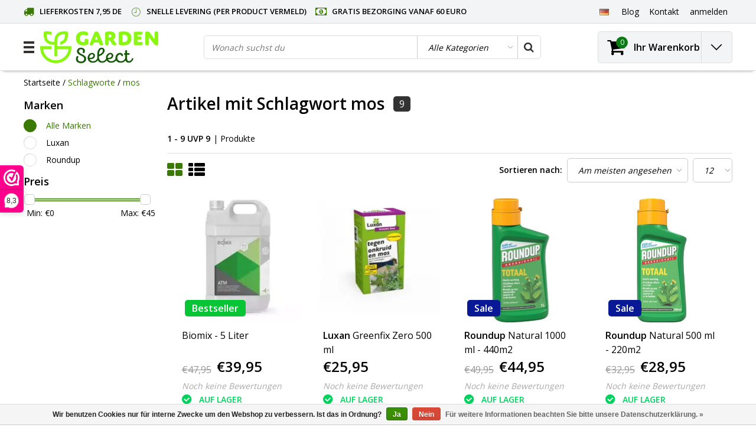

--- FILE ---
content_type: text/html;charset=utf-8
request_url: https://www.garden-select.com/de/tags/mos/
body_size: 18112
content:
<!DOCTYPE html>
<html lang="de">
  <head>
    <!--
    InStijl Media Ultimate Theme
    Theme by InStijl Media
    https://www.instijlmedia.nl
    
    If you are interested in our special offers or some customizaton, please contact us at info@instijlmedia.nl.
    -->
    <meta charset="utf-8"/>
<!-- [START] 'blocks/head.rain' -->
<!--

  (c) 2008-2025 Lightspeed Netherlands B.V.
  http://www.lightspeedhq.com
  Generated: 26-12-2025 @ 09:03:49

-->
<link rel="canonical" href="https://www.garden-select.com/de/tags/mos/"/>
<link rel="alternate" href="https://www.garden-select.com/de/index.rss" type="application/rss+xml" title="Neue Produkte"/>
<link href="https://cdn.webshopapp.com/assets/cookielaw.css?2025-02-20" rel="stylesheet" type="text/css"/>
<meta name="robots" content="noodp,noydir"/>
<meta name="google-site-verification" content="google-site-verification=55j-vrxPSqWn4-XN6Y_fWpBQ54izfD9ZzYagMGa3KQw"/>
<meta property="og:url" content="https://www.garden-select.com/de/tags/mos/?source=facebook"/>
<meta property="og:site_name" content="Garden Select"/>
<meta property="og:title" content="mos"/>
<meta property="og:description" content="Wünschen Sie sich auch mehr Vielfalt in Ihrem Garten? Wählen Sie dann die Gartenartikel aus Garden Select.<br />
Wir haben für Sie ein besonderes Angebot an Pflan"/>
<script>
<meta name="p:domain_verify" content="629adb7963a1c70616ccf4a629524b7d"/>
</script>
<script>
<!-- Meta Pixel Code -->
<script>
    !function(f,b,e,v,n,t,s)
    {if(f.fbq)return;n=f.fbq=function(){n.callMethod?
    n.callMethod.apply(n,arguments):n.queue.push(arguments)};
    if(!f._fbq)f._fbq=n;n.push=n;n.loaded=!0;n.version='2.0';
    n.queue=[];t=b.createElement(e);t.async=!0;
    t.src=v;s=b.getElementsByTagName(e)[0];
    s.parentNode.insertBefore(t,s)}(window, document,'script',
    'https://connect.facebook.net/en_US/fbevents.js');
    fbq('init', '1670291306781001');
    fbq('track', 'PageView');
</script>
<noscript><img height="1" width="1" style="display:none"
    src="https://www.facebook.com/tr?id=1670291306781001&ev=PageView&noscript=1"
/></noscript>
<!-- End Meta Pixel Code -->
</script>
<script>
<meta name="p:domain_verify" content="629adb7963a1c70616ccf4a629524b7d"/>
</script>
<script>
<meta name="p:domain_verify" content="629adb7963a1c70616ccf4a629524b7d"/>
</script>
<script src="https://www.googletagmanager.com/gtag/js?id=AW-11327858200"></script>
<script>
 window.dataLayer = window.dataLayer || [];
    function gtag(){dataLayer.push(arguments);}
    gtag('js', new Date());

    gtag('config', 'AW-11327858200');
</script>
<script>
(function(w,d,s,l,i){w[l]=w[l]||[];w[l].push({'gtm.start':
new Date().getTime(),event:'gtm.js'});var f=d.getElementsByTagName(s)[0],
j=d.createElement(s),dl=l!='dataLayer'?'&l='+l:'';j.async=true;j.src=
'https://www.googletagmanager.com/gtm.js?id='+i+dl;f.parentNode.insertBefore(j,f);
})(window,document,'script','dataLayer','GTM-N2TRM6KX');
</script>
<script>
<script src="https://analytics.ahrefs.com/analytics.js" data-key="3cngjlZJmXWNsmWSsgPM9w" async></script>
</script>
<!--[if lt IE 9]>
<script src="https://cdn.webshopapp.com/assets/html5shiv.js?2025-02-20"></script>
<![endif]-->
<!-- [END] 'blocks/head.rain' -->
        <title>mos | Garden Select</title>
    <meta name="description" content="Wünschen Sie sich auch mehr Vielfalt in Ihrem Garten? Wählen Sie dann die Gartenartikel aus Garden Select.<br />
Wir haben für Sie ein besonderes Angebot an Pflan" />
    <meta name="keywords" content="mos, Blumenzwiebeln online kaufen, Stauden online kaufen, Blumenzwiebeln billig kaufen, Pflanzen billig kaufen, Pflanzen billig kaufen, Obstpflanzen selbstbestäubend kaufen, Saatgut, Blumensamen kaufen, Gemüsesamen kaufen, Küchengarten, Garden Sel" />
    <meta http-equiv="X-UA-Compatible" content="IE=Edge">
    <meta name="viewport" content="width=device-width">
    <meta name="apple-mobile-web-app-capable" content="yes">
    <meta name="apple-mobile-web-app-status-bar-style" content="black">
    <meta property="fb:app_id" content="966242223397117"/>
    <link rel="shortcut icon" href="https://cdn.webshopapp.com/shops/347393/themes/111278/v/2194621/assets/favicon.ico?20240913154520" type="image/x-icon" />

		<link rel="preload" as="style" href="//fonts.googleapis.com/css?family=Open%20Sans:300,400,600&amp;display=swap">
	<link rel="preconnect" href="https://fonts.googleapis.com">
	<link rel="preconnect" href="https://fonts.gstatic.com" crossorigin>
	<link rel="dns-prefetch" href="https://fonts.googleapis.com">
	<link rel="dns-prefetch" href="https://fonts.gstatic.com" crossorigin>

		<link href="//fonts.googleapis.com/css?family=Open%20Sans:300,400,600&amp;display=swap" rel="stylesheet" media="all">

<link rel="stylesheet" type="text/css" href="https://cdn.webshopapp.com/shops/347393/themes/111278/assets/stylesheet.css???20251006095431" />
<link rel="stylesheet" type="text/css" href="https://cdn.webshopapp.com/shops/347393/themes/111278/assets/general.css?20251006095431" />
<link rel="stylesheet" type="text/css" href="https://cdn.webshopapp.com/shops/347393/themes/111278/assets/settings.css?20251006095431" />
<link rel="stylesheet" type="text/css" href="https://cdn.webshopapp.com/shops/347393/themes/111278/assets/custom.css?20251006095431" />
<link rel="stylesheet" href="https://cdn.webshopapp.com/shops/347393/themes/111278/assets/responsive.css??20251006095431" />
<script type="text/javascript">
  var template = 'pages/collection.rain';
  var searchUrl = "https://www.garden-select.com/de/search/";
  var searchBar = 'cat';
  var filter_url = '1'
  var ism_rating;
</script>  </head>
  <body class="body osx webkit">
        
<script type="text/javascript">
  var google_tag_params = {
  ecomm_prodid: ['145940247','145580836','145917749','145917113','145580629','145967537','145967669','145967355','145966165'],
  ecomm_pagetype: 'category',
  ecomm_category: 'Artikel mit Schlagwort mos',
  ecomm_totalvalue: 0.00,
  };
  
  dataLayer = [{
    google_tag_params: window.google_tag_params
  }];
</script>

        <div id="wrapper" class="wrapper">  
            <div id="resMenu">
  
  <div class="menu-text">
    <strong>Menu</strong>
  </div>
  
  <div id="resNavCloser">
    <span class="pe-7s-close"></span>
  </div>
  
  <div class="clear"></div>
  
  <div id="resNav">
    <div class="search-mobile-bar"></div>
    <ul>
            <li class="item">
        <a href="https://www.garden-select.com/de/blumenzwiebeln/" title="Blumenzwiebeln">Blumenzwiebeln</a>
                <span class="pe-7s-angle-down"></span>
        <ul>
                    <li class="item">
            <a href="https://www.garden-select.com/de/blumenzwiebeln/sommerblueher/" title="Sommerblüher">Sommerblüher</a>
                        <span class="pe-7s-angle-down"></span>
            <ul>
                            <li class="item">
                <a href="https://www.garden-select.com/de/blumenzwiebeln/sommerblueher/exklusive-dahlien/" title="Exklusive Dahlien">Exklusive Dahlien</a>
              </li>
                            <li class="item">
                <a href="https://www.garden-select.com/de/blumenzwiebeln/sommerblueher/bulk-blumenzwiebeln/" title="Bulk Blumenzwiebeln ">Bulk Blumenzwiebeln </a>
              </li>
                            <li class="item">
                <a href="https://www.garden-select.com/de/blumenzwiebeln/sommerblueher/dahlien/" title="Dahlien">Dahlien</a>
              </li>
                            <li class="item">
                <a href="https://www.garden-select.com/de/blumenzwiebeln/sommerblueher/canna/" title="Canna">Canna</a>
              </li>
                            <li class="item">
                <a href="https://www.garden-select.com/de/blumenzwiebeln/sommerblueher/lilien/" title="Lilien">Lilien</a>
              </li>
                            <li class="item">
                <a href="https://www.garden-select.com/de/blumenzwiebeln/sommerblueher/begonie/" title="Begonie">Begonie</a>
              </li>
                            <li class="item">
                <a href="https://www.garden-select.com/de/blumenzwiebeln/sommerblueher/calla-zantedeschia/" title="Calla &quot;Zantedeschia&quot;">Calla &quot;Zantedeschia&quot;</a>
              </li>
                            <li class="item">
                <a href="https://www.garden-select.com/de/blumenzwiebeln/sommerblueher/freesie/" title="Freesie">Freesie</a>
              </li>
                            <li class="item">
                <a href="https://www.garden-select.com/de/blumenzwiebeln/sommerblueher/iris/" title="Iris">Iris</a>
              </li>
                            <li class="item">
                <a href="https://www.garden-select.com/de/blumenzwiebeln/sommerblueher/gladiolen/" title="Gladiolen">Gladiolen</a>
              </li>
                            <li class="item">
                <a href="https://www.garden-select.com/de/blumenzwiebeln/sommerblueher/anemone/" title="Anemone">Anemone</a>
              </li>
                            <li class="item">
                <a href="https://www.garden-select.com/de/blumenzwiebeln/sommerblueher/gemischte-blumenzwiebeln/" title="Gemischte Blumenzwiebeln">Gemischte Blumenzwiebeln</a>
              </li>
                            <li class="item">
                <a href="https://www.garden-select.com/de/blumenzwiebeln/sommerblueher/verschiedene-gluehbirnen/" title="Verschiedene Glühbirnen">Verschiedene Glühbirnen</a>
              </li>
                            <li class="item">
                <a href="https://www.garden-select.com/de/blumenzwiebeln/sommerblueher/grosses-paket/" title="Großes Paket">Großes Paket</a>
              </li>
                            <li class="item">
                <a href="https://www.garden-select.com/de/blumenzwiebeln/sommerblueher/bio-blumenzwiebeln/" title="Bio-Blumenzwiebeln">Bio-Blumenzwiebeln</a>
              </li>
                          </ul>
                      </li>
                    <li class="item">
            <a href="https://www.garden-select.com/de/blumenzwiebeln/herbstzwiebeln/" title="Herbstzwiebeln">Herbstzwiebeln</a>
                        <span class="pe-7s-angle-down"></span>
            <ul>
                            <li class="item">
                <a href="https://www.garden-select.com/de/blumenzwiebeln/herbstzwiebeln/allium-zierzwiebeln/" title="Allium (Zierzwiebeln)">Allium (Zierzwiebeln)</a>
              </li>
                            <li class="item">
                <a href="https://www.garden-select.com/de/blumenzwiebeln/herbstzwiebeln/tulpen/" title="Tulpen">Tulpen</a>
              </li>
                            <li class="item">
                <a href="https://www.garden-select.com/de/blumenzwiebeln/herbstzwiebeln/narzissen/" title="Narzissen">Narzissen</a>
              </li>
                            <li class="item">
                <a href="https://www.garden-select.com/de/blumenzwiebeln/herbstzwiebeln/exklusive-tulpen/" title="Exklusive Tulpen">Exklusive Tulpen</a>
              </li>
                            <li class="item">
                <a href="https://www.garden-select.com/de/blumenzwiebeln/herbstzwiebeln/krokusse/" title="Krokusse">Krokusse</a>
              </li>
                            <li class="item">
                <a href="https://www.garden-select.com/de/blumenzwiebeln/herbstzwiebeln/hyazinthen/" title="Hyazinthen">Hyazinthen</a>
              </li>
                            <li class="item">
                <a href="https://www.garden-select.com/de/blumenzwiebeln/herbstzwiebeln/muscari-blaue-weintrauben/" title="Muscari (Blaue Weintrauben)">Muscari (Blaue Weintrauben)</a>
              </li>
                            <li class="item">
                <a href="https://www.garden-select.com/de/blumenzwiebeln/herbstzwiebeln/verschiedene-gluehbirnen/" title="Verschiedene Glühbirnen">Verschiedene Glühbirnen</a>
              </li>
                            <li class="item">
                <a href="https://www.garden-select.com/de/blumenzwiebeln/herbstzwiebeln/gemischte-blumenzwiebeln/" title="Gemischte Blumenzwiebeln">Gemischte Blumenzwiebeln</a>
              </li>
                            <li class="item">
                <a href="https://www.garden-select.com/de/blumenzwiebeln/herbstzwiebeln/bulk-gluehbirnen/" title="Bulk-Glühbirnen">Bulk-Glühbirnen</a>
              </li>
                            <li class="item">
                <a href="https://www.garden-select.com/de/blumenzwiebeln/herbstzwiebeln/bio-blumenzwiebeln/" title="Bio-Blumenzwiebeln">Bio-Blumenzwiebeln</a>
              </li>
                          </ul>
                      </li>
                    <li class="item">
            <a href="https://www.garden-select.com/de/blumenzwiebeln/amaryllis-zwiebeln/" title="Amaryllis-Zwiebeln">Amaryllis-Zwiebeln</a>
                      </li>
                  </ul>
              </li>
            <li class="item">
        <a href="https://www.garden-select.com/de/pflanzen/" title="Pflanzen">Pflanzen</a>
                <span class="pe-7s-angle-down"></span>
        <ul>
                    <li class="item">
            <a href="https://www.garden-select.com/de/pflanzen/pfingstrosen/" title="Pfingstrosen">Pfingstrosen</a>
                      </li>
                    <li class="item">
            <a href="https://www.garden-select.com/de/pflanzen/phlox/" title="Phlox">Phlox</a>
                      </li>
                    <li class="item">
            <a href="https://www.garden-select.com/de/pflanzen/mohn/" title="Mohn">Mohn</a>
                      </li>
                    <li class="item">
            <a href="https://www.garden-select.com/de/pflanzen/stockrosen/" title="Stockrosen">Stockrosen</a>
                      </li>
                    <li class="item">
            <a href="https://www.garden-select.com/de/pflanzen/lupine/" title="Lupine">Lupine</a>
                      </li>
                    <li class="item">
            <a href="https://www.garden-select.com/de/pflanzen/iris/" title="Iris">Iris</a>
                      </li>
                    <li class="item">
            <a href="https://www.garden-select.com/de/pflanzen/taglilie/" title="Taglilie">Taglilie</a>
                      </li>
                    <li class="item">
            <a href="https://www.garden-select.com/de/pflanzen/hosta/" title="Hosta">Hosta</a>
                      </li>
                    <li class="item">
            <a href="https://www.garden-select.com/de/pflanzen/verschiedene-pflanzen/" title="Verschiedene Pflanzen">Verschiedene Pflanzen</a>
                      </li>
                    <li class="item">
            <a href="https://www.garden-select.com/de/pflanzen/grosses-paket-pflanzen/" title="Großes Paket Pflanzen">Großes Paket Pflanzen</a>
                      </li>
                    <li class="item">
            <a href="https://www.garden-select.com/de/pflanzen/schmetterlingsstraeucher-und-hortensien/" title="Schmetterlingssträucher und Hortensien">Schmetterlingssträucher und Hortensien</a>
                      </li>
                    <li class="item">
            <a href="https://www.garden-select.com/de/pflanzen/grasarten-ziergras/" title="Grasarten (Ziergras)">Grasarten (Ziergras)</a>
                      </li>
                    <li class="item">
            <a href="https://www.garden-select.com/de/pflanzen/kamelie/" title="Kamelie">Kamelie</a>
                      </li>
                    <li class="item">
            <a href="https://www.garden-select.com/de/pflanzen/clematis-kletterpflanze/" title="Clematis (Kletterpflanze)">Clematis (Kletterpflanze)</a>
                      </li>
                    <li class="item">
            <a href="https://www.garden-select.com/de/pflanzen/lavendel/" title="Lavendel">Lavendel</a>
                      </li>
                    <li class="item">
            <a href="https://www.garden-select.com/de/pflanzen/mediterrane-pflanzen/" title="Mediterrane Pflanzen">Mediterrane Pflanzen</a>
                      </li>
                    <li class="item">
            <a href="https://www.garden-select.com/de/pflanzen/zitruspflanzen/" title="Zitruspflanzen">Zitruspflanzen</a>
                      </li>
                    <li class="item">
            <a href="https://www.garden-select.com/de/pflanzen/obstpflanzen/" title="Obstpflanzen">Obstpflanzen</a>
                      </li>
                    <li class="item">
            <a href="https://www.garden-select.com/de/pflanzen/obstbaeume/" title="Obstbäume">Obstbäume</a>
                      </li>
                    <li class="item">
            <a href="https://www.garden-select.com/de/pflanzen/zimmerpflanzen/" title="Zimmerpflanzen">Zimmerpflanzen</a>
                      </li>
                    <li class="item">
            <a href="https://www.garden-select.com/de/pflanzen/passiflora-passionsblume/" title="Passiflora - Passionsblume">Passiflora - Passionsblume</a>
                      </li>
                    <li class="item">
            <a href="https://www.garden-select.com/de/pflanzen/fuchsie-winterhart/" title="Fuchsie (Winterhart)">Fuchsie (Winterhart)</a>
                      </li>
                    <li class="item">
            <a href="https://www.garden-select.com/de/pflanzen/brugmansie/" title="Brugmansie">Brugmansie</a>
                      </li>
                    <li class="item">
            <a href="https://www.garden-select.com/de/pflanzen/mandevilla/" title="Mandevilla">Mandevilla</a>
                      </li>
                    <li class="item">
            <a href="https://www.garden-select.com/de/pflanzen/palmen-und-mediterrane-baeume/" title="Palmen und mediterrane Bäume">Palmen und mediterrane Bäume</a>
                      </li>
                    <li class="item">
            <a href="https://www.garden-select.com/de/pflanzen/kuenstliche-pflanzen-trockenblumen/" title="Künstliche Pflanzen / Trockenblumen">Künstliche Pflanzen / Trockenblumen</a>
                      </li>
                  </ul>
              </li>
            <li class="item">
        <a href="https://www.garden-select.com/de/gemuesegarten/" title="Gemüsegarten">Gemüsegarten</a>
                <span class="pe-7s-angle-down"></span>
        <ul>
                    <li class="item">
            <a href="https://www.garden-select.com/de/gemuesegarten/gemuesesamen/" title="Gemüsesamen">Gemüsesamen</a>
                        <span class="pe-7s-angle-down"></span>
            <ul>
                            <li class="item">
                <a href="https://www.garden-select.com/de/gemuesegarten/gemuesesamen/tomaten/" title="Tomaten">Tomaten</a>
              </li>
                            <li class="item">
                <a href="https://www.garden-select.com/de/gemuesegarten/gemuesesamen/huelsenfruechte/" title="Hülsenfrüchte">Hülsenfrüchte</a>
              </li>
                            <li class="item">
                <a href="https://www.garden-select.com/de/gemuesegarten/gemuesesamen/paprika-und-chilischoten/" title="Paprika und Chilischoten">Paprika und Chilischoten</a>
              </li>
                            <li class="item">
                <a href="https://www.garden-select.com/de/gemuesegarten/gemuesesamen/zucchini/" title="Zucchini">Zucchini</a>
              </li>
                            <li class="item">
                <a href="https://www.garden-select.com/de/gemuesegarten/gemuesesamen/gurke-und-gewuerzgurke/" title="Gurke und Gewürzgurke">Gurke und Gewürzgurke</a>
              </li>
                            <li class="item">
                <a href="https://www.garden-select.com/de/gemuesegarten/gemuesesamen/knollen-und-wurzelgemuese/" title="Knollen- und Wurzelgemüse">Knollen- und Wurzelgemüse</a>
              </li>
                            <li class="item">
                <a href="https://www.garden-select.com/de/gemuesegarten/gemuesesamen/blattgemuese-und-halmfruechte/" title="Blattgemüse und Halmfrüchte">Blattgemüse und Halmfrüchte</a>
              </li>
                            <li class="item">
                <a href="https://www.garden-select.com/de/gemuesegarten/gemuesesamen/kohlsorten/" title="Kohlsorten">Kohlsorten</a>
              </li>
                            <li class="item">
                <a href="https://www.garden-select.com/de/gemuesegarten/gemuesesamen/sammlung-von-gemuese-und-kraeutersamen/" title="Sammlung Von Gemüse- Und Kräutersamen">Sammlung Von Gemüse- Und Kräutersamen</a>
              </li>
                          </ul>
                      </li>
                    <li class="item">
            <a href="https://www.garden-select.com/de/gemuesegarten/kraeutersamen/" title="Kräutersamen">Kräutersamen</a>
                      </li>
                    <li class="item">
            <a href="https://www.garden-select.com/de/gemuesegarten/zwiebeln-schalotten-und-knoblauch/" title="Zwiebeln, Schalotten und Knoblauch">Zwiebeln, Schalotten und Knoblauch</a>
                      </li>
                    <li class="item">
            <a href="https://www.garden-select.com/de/gemuesegarten/obstsamen/" title="Obstsamen">Obstsamen</a>
                      </li>
                    <li class="item">
            <a href="https://www.garden-select.com/de/gemuesegarten/exotisches-saatgut/" title="Exotisches Saatgut">Exotisches Saatgut</a>
                      </li>
                    <li class="item">
            <a href="https://www.garden-select.com/de/gemuesegarten/obst-und-gemuesepflanzen/" title="Obst- und Gemüsepflanzen">Obst- und Gemüsepflanzen</a>
                      </li>
                    <li class="item">
            <a href="https://www.garden-select.com/de/gemuesegarten/saatkartoffeln/" title="Saatkartoffeln">Saatkartoffeln</a>
                      </li>
                    <li class="item">
            <a href="https://www.garden-select.com/de/gemuesegarten/canna-duenger/" title="Canna (Dünger)">Canna (Dünger)</a>
                      </li>
                  </ul>
              </li>
            <li class="item">
        <a href="https://www.garden-select.com/de/blumensamen/" title="Blumensamen">Blumensamen</a>
                <span class="pe-7s-angle-down"></span>
        <ul>
                    <li class="item">
            <a href="https://www.garden-select.com/de/blumensamen/einjaehrige-blumen/" title="Einjährige Blumen">Einjährige Blumen</a>
                      </li>
                    <li class="item">
            <a href="https://www.garden-select.com/de/blumensamen/zweijaehrige-blumen/" title="Zweijährige Blumen">Zweijährige Blumen</a>
                      </li>
                    <li class="item">
            <a href="https://www.garden-select.com/de/blumensamen/mehrjaehrige-blumen/" title="Mehrjährige Blumen">Mehrjährige Blumen</a>
                      </li>
                    <li class="item">
            <a href="https://www.garden-select.com/de/blumensamen/gemische/" title="Gemische">Gemische</a>
                      </li>
                  </ul>
              </li>
            <li class="item">
        <a href="https://www.garden-select.com/de/gartenartikel/" title="Gartenartikel">Gartenartikel</a>
                <span class="pe-7s-angle-down"></span>
        <ul>
                    <li class="item">
            <a href="https://www.garden-select.com/de/gartenartikel/grassamen/" title="Grassamen">Grassamen</a>
                        <span class="pe-7s-angle-down"></span>
            <ul>
                            <li class="item">
                <a href="https://www.garden-select.com/de/gartenartikel/grassamen/speelgazon/" title="Speelgazon">Speelgazon</a>
              </li>
                            <li class="item">
                <a href="https://www.garden-select.com/de/gartenartikel/grassamen/masterline-dlf/" title="Masterline DLF">Masterline DLF</a>
              </li>
                            <li class="item">
                <a href="https://www.garden-select.com/de/gartenartikel/grassamen/weidemischungen/" title="Weidemischungen ">Weidemischungen </a>
              </li>
                            <li class="item">
                <a href="https://www.garden-select.com/de/gartenartikel/grassamen/schattengras/" title="Schattengras">Schattengras</a>
              </li>
                            <li class="item">
                <a href="https://www.garden-select.com/de/gartenartikel/grassamen/uebersaat-wiederherstellung-von-gras/" title="Übersaat / Wiederherstellung von Gras">Übersaat / Wiederherstellung von Gras</a>
              </li>
                            <li class="item">
                <a href="https://www.garden-select.com/de/gartenartikel/grassamen/sportplaetze/" title="Sportplätze">Sportplätze</a>
              </li>
                            <li class="item">
                <a href="https://www.garden-select.com/de/gartenartikel/grassamen/freizeit-camping-gras/" title="Freizeit &amp; Camping Gras">Freizeit &amp; Camping Gras</a>
              </li>
                            <li class="item">
                <a href="https://www.garden-select.com/de/gartenartikel/grassamen/was-ist-resilient-blue-von-barenbrug/" title="Was ist Resilient Blue von Barenbrug?">Was ist Resilient Blue von Barenbrug?</a>
              </li>
                          </ul>
                      </li>
                    <li class="item">
            <a href="https://www.garden-select.com/de/gartenartikel/winterabdeckungen/" title="Winterabdeckungen">Winterabdeckungen</a>
                      </li>
                    <li class="item">
            <a href="https://www.garden-select.com/de/gartenartikel/pestizide/" title="Pestizide">Pestizide</a>
                        <span class="pe-7s-angle-down"></span>
            <ul>
                            <li class="item">
                <a href="https://www.garden-select.com/de/gartenartikel/pestizide/unkrautbekaempfung-in-rasenflaechen/" title="Unkrautbekämpfung in Rasenflächen">Unkrautbekämpfung in Rasenflächen</a>
              </li>
                            <li class="item">
                <a href="https://www.garden-select.com/de/gartenartikel/pestizide/moos-und-unkraut/" title="Moos und Unkraut">Moos und Unkraut</a>
              </li>
                            <li class="item">
                <a href="https://www.garden-select.com/de/gartenartikel/pestizide/pilze-krankheiten/" title="Pilze / Krankheiten">Pilze / Krankheiten</a>
              </li>
                            <li class="item">
                <a href="https://www.garden-select.com/de/gartenartikel/pestizide/fadenwuermer/" title="Fadenwürmer">Fadenwürmer</a>
              </li>
                            <li class="item">
                <a href="https://www.garden-select.com/de/gartenartikel/pestizide/druckspruehgeraete/" title="Drucksprühgeräte">Drucksprühgeräte</a>
              </li>
                            <li class="item">
                <a href="https://www.garden-select.com/de/gartenartikel/pestizide/streusalz/" title="Streusalz">Streusalz</a>
              </li>
                            <li class="item">
                <a href="https://www.garden-select.com/de/gartenartikel/pestizide/gruener-klaerschlamm/" title="Grüner Klärschlamm ">Grüner Klärschlamm </a>
              </li>
                            <li class="item">
                <a href="https://www.garden-select.com/de/gartenartikel/pestizide/schaedlingsbekaempfung/" title="Schädlingsbekämpfung">Schädlingsbekämpfung</a>
              </li>
                          </ul>
                      </li>
                    <li class="item">
            <a href="https://www.garden-select.com/de/gartenartikel/duengemittel-und-kalk/" title="Düngemittel und Kalk">Düngemittel und Kalk</a>
                        <span class="pe-7s-angle-down"></span>
            <ul>
                            <li class="item">
                <a href="https://www.garden-select.com/de/gartenartikel/duengemittel-und-kalk/duengemittel/" title="Düngemittel">Düngemittel</a>
              </li>
                            <li class="item">
                <a href="https://www.garden-select.com/de/gartenartikel/duengemittel-und-kalk/limette/" title="Limette">Limette</a>
              </li>
                          </ul>
                      </li>
                    <li class="item">
            <a href="https://www.garden-select.com/de/gartenartikel/gartenarbeitshandschuhe/" title="Gartenarbeitshandschuhe">Gartenarbeitshandschuhe</a>
                      </li>
                    <li class="item">
            <a href="https://www.garden-select.com/de/gartenartikel/vogelhaeuser-und-futter/" title="Vogelhäuser und Futter">Vogelhäuser und Futter</a>
                        <span class="pe-7s-angle-down"></span>
            <ul>
                            <li class="item">
                <a href="https://www.garden-select.com/de/gartenartikel/vogelhaeuser-und-futter/vogelhaeuser-nistkaesten/" title="Vogelhäuser / Nistkästen">Vogelhäuser / Nistkästen</a>
              </li>
                          </ul>
                      </li>
                    <li class="item">
            <a href="https://www.garden-select.com/de/gartenartikel/sand/" title="Sand">Sand</a>
                        <span class="pe-7s-angle-down"></span>
            <ul>
                            <li class="item">
                <a href="https://www.garden-select.com/de/gartenartikel/sand/blumenerde/" title="Blumenerde">Blumenerde</a>
              </li>
                            <li class="item">
                <a href="https://www.garden-select.com/de/gartenartikel/sand/gartenerde/" title="Gartenerde">Gartenerde</a>
              </li>
                          </ul>
                      </li>
                  </ul>
              </li>
            <li class="item">
        <a href="https://www.garden-select.com/de/gartengeraete/" title="Gartengeräte">Gartengeräte</a>
                <span class="pe-7s-angle-down"></span>
        <ul>
                    <li class="item">
            <a href="https://www.garden-select.com/de/gartengeraete/baumschere-und-astschere/" title="Baumschere und Astschere">Baumschere und Astschere</a>
                        <span class="pe-7s-angle-down"></span>
            <ul>
                            <li class="item">
                <a href="https://www.garden-select.com/de/gartengeraete/baumschere-und-astschere/felco-baumschere-und-astschere/" title="Felco Baumschere und Astschere">Felco Baumschere und Astschere</a>
              </li>
                          </ul>
                      </li>
                    <li class="item">
            <a href="https://www.garden-select.com/de/gartengeraete/andere-gartengeraete/" title="Andere Gartengeräte">Andere Gartengeräte</a>
                      </li>
                    <li class="item">
            <a href="https://www.garden-select.com/de/gartengeraete/blumenzwiebeln-pflanzenbohrer-schneckenbohrer/" title="Blumenzwiebeln - Pflanzenbohrer - Schneckenbohrer">Blumenzwiebeln - Pflanzenbohrer - Schneckenbohrer</a>
                        <span class="pe-7s-angle-down"></span>
            <ul>
                            <li class="item">
                <a href="https://www.garden-select.com/de/gartengeraete/blumenzwiebeln-pflanzenbohrer-schneckenbohrer/blumenzwiebelbohrer/" title="Blumenzwiebelbohrer">Blumenzwiebelbohrer</a>
              </li>
                            <li class="item">
                <a href="https://www.garden-select.com/de/gartengeraete/blumenzwiebeln-pflanzenbohrer-schneckenbohrer/pflanzliche-bohrer/" title="Pflanzliche Bohrer">Pflanzliche Bohrer</a>
              </li>
                            <li class="item">
                <a href="https://www.garden-select.com/de/gartengeraete/blumenzwiebeln-pflanzenbohrer-schneckenbohrer/bodenbohrer/" title="Bodenbohrer">Bodenbohrer</a>
              </li>
                          </ul>
                      </li>
                  </ul>
              </li>
            <li class="item">
        <a href="https://www.garden-select.com/de/weihnachtstage-2025/" title="Weihnachtstage 2025">Weihnachtstage 2025</a>
                <span class="pe-7s-angle-down"></span>
        <ul>
                    <li class="item">
            <a href="https://www.garden-select.com/de/weihnachtstage-2025/blumenzwiebeln/" title="Blumenzwiebeln">Blumenzwiebeln</a>
                      </li>
                    <li class="item">
            <a href="https://www.garden-select.com/de/weihnachtstage-2025/blumensamen/" title="Blumensamen">Blumensamen</a>
                      </li>
                    <li class="item">
            <a href="https://www.garden-select.com/de/weihnachtstage-2025/felco-gartenschere/" title="Felco Gartenschere">Felco Gartenschere</a>
                      </li>
                    <li class="item">
            <a href="https://www.garden-select.com/de/weihnachtstage-2025/kixx-handschuhe/" title="Kixx-Handschuhe">Kixx-Handschuhe</a>
                      </li>
                    <li class="item">
            <a href="https://www.garden-select.com/de/weihnachtstage-2025/pflanzen/" title="Pflanzen">Pflanzen</a>
                      </li>
                    <li class="item">
            <a href="https://www.garden-select.com/de/weihnachtstage-2025/haustiere-und-vogelhaeuser/" title="Haustiere und Vogelhäuser">Haustiere und Vogelhäuser</a>
                      </li>
                    <li class="item">
            <a href="https://www.garden-select.com/de/weihnachtstage-2025/gartengeraete-und-andere/" title="Gartengeräte und Andere">Gartengeräte und Andere</a>
                      </li>
                    <li class="item">
            <a href="https://www.garden-select.com/de/weihnachtstage-2025/luxus-aroma-diffusor/" title="Luxus-Aroma-Diffusor">Luxus-Aroma-Diffusor</a>
                      </li>
                  </ul>
              </li>
            <li class="item">
        <a href="https://www.garden-select.com/de/geschenke-und-geschaeftsgeschenke/" title="Geschenke und Geschäftsgeschenke">Geschenke und Geschäftsgeschenke</a>
                <span class="pe-7s-angle-down"></span>
        <ul>
                    <li class="item">
            <a href="https://www.garden-select.com/de/geschenke-und-geschaeftsgeschenke/werbegeschenke-und-geschenke/" title="Werbegeschenke und Geschenke">Werbegeschenke und Geschenke</a>
                      </li>
                    <li class="item">
            <a href="https://www.garden-select.com/de/geschenke-und-geschaeftsgeschenke/geschenkartikel/" title="Geschenkartikel">Geschenkartikel</a>
                        <span class="pe-7s-angle-down"></span>
            <ul>
                            <li class="item">
                <a href="https://www.garden-select.com/de/geschenke-und-geschaeftsgeschenke/geschenkartikel/blumenzwiebeln-als-geschenk/" title="Blumenzwiebeln als Geschenk">Blumenzwiebeln als Geschenk</a>
              </li>
                            <li class="item">
                <a href="https://www.garden-select.com/de/geschenke-und-geschaeftsgeschenke/geschenkartikel/pflanzengeschenk/" title="Pflanzengeschenk">Pflanzengeschenk</a>
              </li>
                          </ul>
                      </li>
                  </ul>
              </li>
            <li class="item">
        <a href="https://www.garden-select.com/de/haustiere/" title="Haustiere">Haustiere</a>
                <span class="pe-7s-angle-down"></span>
        <ul>
                    <li class="item">
            <a href="https://www.garden-select.com/de/haustiere/hund/" title="Hund">Hund</a>
                        <span class="pe-7s-angle-down"></span>
            <ul>
                            <li class="item">
                <a href="https://www.garden-select.com/de/haustiere/hund/hundehuetten/" title="Hundehütten">Hundehütten</a>
              </li>
                            <li class="item">
                <a href="https://www.garden-select.com/de/haustiere/hund/hundebox/" title="Hundebox">Hundebox</a>
              </li>
                            <li class="item">
                <a href="https://www.garden-select.com/de/haustiere/hund/transport-und-transporet/" title="Transport und Transporet">Transport und Transporet</a>
              </li>
                            <li class="item">
                <a href="https://www.garden-select.com/de/haustiere/hund/hundefutter/" title="Hundefutter">Hundefutter</a>
              </li>
                          </ul>
                      </li>
                    <li class="item">
            <a href="https://www.garden-select.com/de/haustiere/katze/" title="Katze">Katze</a>
                        <span class="pe-7s-angle-down"></span>
            <ul>
                            <li class="item">
                <a href="https://www.garden-select.com/de/haustiere/katze/kratzbaeume/" title="Kratzbäume">Kratzbäume</a>
              </li>
                          </ul>
                      </li>
                  </ul>
              </li>
            <li class="item">
        <a href="https://www.garden-select.com/de/luxurioeser-aroma-diffusor/" title="Luxuriöser Aroma-Diffusor ">Luxuriöser Aroma-Diffusor </a>
              </li>
            <li class="item">
        <a href="https://www.garden-select.com/de/generatoren/" title="Generatoren">Generatoren</a>
              </li>
                    <li class="item">
          <a href="https://www.garden-select.com/de/buy-gift-card/" title="Geschenkgutscheine" target="_blank" class="itemlink">
            Geschenkgutscheine
          </a>
      	</li>
              
            <li class="item">
        <a href="https://www.garden-select.com/de/brands/" title="Marken">Marken</a>
                <span class="pe-7s-angle-down"></span>
        <ul class="submenu no-subs">
                    <li class="item">
            <a href="https://www.garden-select.com/de/brands/barenbrug/" title="Barenbrug">Barenbrug</a>
          </li>
                    <li class="item">
            <a href="https://www.garden-select.com/de/brands/buzzy/" title="Buzzy">Buzzy</a>
          </li>
                    <li class="item">
            <a href="https://www.garden-select.com/de/brands/buzzy-2/" title="Buzzy">Buzzy</a>
          </li>
                    <li class="item">
            <a href="https://www.garden-select.com/de/brands/ecostyle/" title="ECOstyle">ECOstyle</a>
          </li>
                    <li class="item">
            <a href="https://www.garden-select.com/de/brands/gardena/" title="Gardena">Gardena</a>
          </li>
                    <li class="item">
            <a href="https://www.garden-select.com/de/brands/jub-holland-2/" title="Jub Holland">Jub Holland</a>
          </li>
                    <li class="item">
            <a href="https://www.garden-select.com/de/brands/luxan/" title="Luxan">Luxan</a>
          </li>
                    <li class="item">
            <a href="https://www.garden-select.com/de/brands/masterline-dlf/" title="Masterline DLF">Masterline DLF</a>
          </li>
                    <li class="item">
            <a href="https://www.garden-select.com/de/brands/pokon/" title="Pokon">Pokon</a>
          </li>
                    <li class="item">
            <a href="https://www.garden-select.com/de/brands/topmast/" title="Topmast">Topmast</a>
          </li>
                  </ul>
              </li>
            
                  <li class="item blog">
        <a href="https://www.garden-select.com/de/blogs/hoe-ouderhoud-je-het-gazon/" title="Wie altern Sie Ihren Rasen?">Wie altern Sie Ihren Rasen?</a>
                <span class="pe-7s-angle-down"></span>
        <ul>
                    <li class="item">
            <a href="https://www.garden-select.com/de/blogs/hoe-ouderhoud-je-het-gazon/tips-voor-onderhoud-van-uw-gazon/" title="Tips voor onderhoud van uw gazon">Tips voor onderhoud van uw gazon</a>
          </li>
                  </ul>
              </li>
                  <li class="item lang">
                              <a href="" onclick="" title="Deutsch" class="language language-de">
        <em>Sprache:</em> Deutsch
      </a>
                                <span class="pe-7s-angle-down"></span>
      <ul class="submenu no-subs">
                           <li class="item lang">
            <a href="https://www.garden-select.com/nl/" title="Nederlands" class="language language-nl">
            <span class="flag"></span>
            Nederlands
            </a>
         </li>
                                                      <li class="item lang">
            <a href="https://www.garden-select.com/en/" title="English" class="language language-en">
            <span class="flag"></span>
            English
            </a>
         </li>
                        </ul>
   </li>
  <li class="item lang">
                  <a href="" onclick="" title="eur" class="language language-EUR">
        <em>Währung:</em> EUR - €
      </a>
                    <span class="pe-7s-angle-down"></span>
      <ul class="submenu no-subs">
                                 </ul>
   		</li>
    </ul>
  </div>
</div>      <div class="container">
         
        <div id="topnav">
  <div class="colfull auto">
    <Div class="row">
      <div class="col-sm-9 col-lg-10 col-md-12 ">
        <div class="usp">
  <ul class="usp-list">
    <li class="usp-item">
      <i class="fa fa-truck"></i>
      <span>Lieferkosten 7,95 DE</span>
    </li>
    <li class="usp-item">
      <i class="pe-7s-clock"></i>
      <span>Snelle Levering (per product vermeld)</span>
    </li>
    <li class="usp-item">
      <i class="fa fa-money"></i>
      <span>Gratis bezorging vanaf 60 euro</span>
    </li>
  </ul>
</div>
      </div>
      
            <div id="global" class="col-sm-3 col-lg-2">
        
                 <div class="languages dropdown">
                                                                
<ul class="unstyled-list">
   <li class="lang">
                              <a href="" onclick="" title="Deutsch" class="language language-de">
      <span class="flag"></span>
      </a>
                              <ul class="">
                           <li class="lang">
            <a href="https://www.garden-select.com/nl/go/category/" title="Nederlands" class="language language-nl">
            <span class="flag"></span>
            Nederlands
            </a>
         </li>
                                                      <li class="lang">
            <a href="https://www.garden-select.com/en/go/category/" title="English" class="language language-en">
            <span class="flag"></span>
            English
            </a>
         </li>
                        </ul>
   </li>
</ul>        </div>
                
                
        <div class="dropdown">
          <ul class="unstyled-list">
                        <li class="blog">
              <a href="" onclick="" title="Wie altern Sie Ihren Rasen?">
                <span class="title">Blog</span>
              </a>
                            <ul class="">
                                <li class="">
                  <a href="https://www.garden-select.com/de/blogs/hoe-ouderhoud-je-het-gazon/tips-voor-onderhoud-van-uw-gazon/" title="Tips voor onderhoud van uw gazon">Tips voor onderhoud van uw gazon</a>
                </li>
                              </ul>
                          </li>
                      </ul>
        </div>
        <div class="link">
          <ul>
            <li>
              <a href="https://www.garden-select.com/de/service/" onclick="">
                <span class="title">Kontakt</span>
              </a>
            </li>
          </ul>
        </div>
        <div class="dropdown">
          <ul>
            <li>
              <a href="" onclick="">
                <span class="title">anmelden</span>
              </a>
              <div class="account submenu border-box unstyled-list">
                                <div class="login-header">
                  <strong>Mein Konto</strong>
                </div>
                                <div class="login-content">
                                    <div id="login">
                    <form action="https://www.garden-select.com/de/account/loginPost/" method="post" id="form_login">
                      <input type="hidden" name="key" value="9dfd515aa3b667c966d1fe351874f883" />
                      <div class="login-input">
                        <input type="hidden" name="type" value="login" />
                        <input type="text" name="email" placeholder="E-Mail" onfocus="if(this.value=='E-Mail'){this.value='';};" class="cat-myacc" />
                        <input type="password" class="cat-myacc" name="password" placeholder="Passwort" onfocus="if(this.value=='Passwort'){this.value='';};" />
                      </div>
                      <div class="account-buttons">
                        <div class="btn btn-default reg-acc">
                          <a href="#" onclick="$('#form_login').submit();" title="anmelden">anmelden </a>
                        </div>
                        <div class="register">
                          <strong>Neukunde?</strong>
                          <div class="btn btn-default new-acc">
                            <a href="https://www.garden-select.com/de/account/" title="Kundenkonto anlegen" rel="nofollow">Kundenkonto anlegen</a>
                          </div>
                          <div class="clear"></div>
                        </div>
                      </div>
                    </form>
                  </div>
                                  </div>
              </div>
            </li>
          </ul>
        </div>
      </div>
          </div>   
  </div>
</div><header id="header" class="header header-pages topnav-active">
  <div class="colfull auto">
    <div class="header-content row">
      <div id="logo" class="col-xsm-2 col-lg-3 col-md-3 col-sd-12">
        
        <div id="resNavOpener" class="menuIcon">
          <div class="buttonContainer">
            <div class="miniBar"></div>
            <div class="miniBar middle"></div>
            <div class="miniBar"></div>
          </div>
          
                    <div class="nav-menu">
            <nav class="navigation">
  <div class="nav nav-container">
    <div class="nav-title-box">
      <strong>Kategorien</strong>
    </div>
    <div class="navbar">
      <ul class="nav">
                <li class="item">
          <a href="https://www.garden-select.com/de/blumenzwiebeln/" title="Blumenzwiebeln" class="itemlink">
            <span class="title">Blumenzwiebeln</span>
            <i class="pe-7s-angle-right"></i>          </a>
          
                                                  <div class="subnav nav-megamenu">                    <ul class="menu-row">
                                                <li class="1 subitem">
            <a href="https://www.garden-select.com/de/blumenzwiebeln/sommerblueher/" title="Sommerblüher" class="subitemlink">
              <span class="title">Sommerblüher</span>
              <i class="pe-7s-angle-right"></i>            </a>
                        <div class="subsubnav">
              <ul class="menu-col">
                                <li class="subsubitem subitem">
                  <a href="https://www.garden-select.com/de/blumenzwiebeln/sommerblueher/exklusive-dahlien/" title="Exklusive Dahlien" class="subsubitemlink">
                    <span class="title">Exklusive Dahlien</span>
                  </a>
                </li>
                                <li class="subsubitem subitem">
                  <a href="https://www.garden-select.com/de/blumenzwiebeln/sommerblueher/bulk-blumenzwiebeln/" title="Bulk Blumenzwiebeln " class="subsubitemlink">
                    <span class="title">Bulk Blumenzwiebeln </span>
                  </a>
                </li>
                                <li class="subsubitem subitem">
                  <a href="https://www.garden-select.com/de/blumenzwiebeln/sommerblueher/dahlien/" title="Dahlien" class="subsubitemlink">
                    <span class="title">Dahlien</span>
                  </a>
                </li>
                                <li class="subsubitem subitem">
                  <a href="https://www.garden-select.com/de/blumenzwiebeln/sommerblueher/canna/" title="Canna" class="subsubitemlink">
                    <span class="title">Canna</span>
                  </a>
                </li>
                                
                                <li class="subsubitem subitem">
                  <a href="https://www.garden-select.com/de/blumenzwiebeln/sommerblueher/" title="Sommerblüher" class="subsubitemlink">
                    <span class="title italic">Alle sommerblüher</span>
                  </a>
                </li>
                                
              </ul>
            </div>              
                        </li>
                                                            <li class="2 subitem">
            <a href="https://www.garden-select.com/de/blumenzwiebeln/herbstzwiebeln/" title="Herbstzwiebeln" class="subitemlink">
              <span class="title">Herbstzwiebeln</span>
              <i class="pe-7s-angle-right"></i>            </a>
                        <div class="subsubnav">
              <ul class="menu-col">
                                <li class="subsubitem subitem">
                  <a href="https://www.garden-select.com/de/blumenzwiebeln/herbstzwiebeln/allium-zierzwiebeln/" title="Allium (Zierzwiebeln)" class="subsubitemlink">
                    <span class="title">Allium (Zierzwiebeln)</span>
                  </a>
                </li>
                                <li class="subsubitem subitem">
                  <a href="https://www.garden-select.com/de/blumenzwiebeln/herbstzwiebeln/tulpen/" title="Tulpen" class="subsubitemlink">
                    <span class="title">Tulpen</span>
                  </a>
                </li>
                                <li class="subsubitem subitem">
                  <a href="https://www.garden-select.com/de/blumenzwiebeln/herbstzwiebeln/narzissen/" title="Narzissen" class="subsubitemlink">
                    <span class="title">Narzissen</span>
                  </a>
                </li>
                                <li class="subsubitem subitem">
                  <a href="https://www.garden-select.com/de/blumenzwiebeln/herbstzwiebeln/exklusive-tulpen/" title="Exklusive Tulpen" class="subsubitemlink">
                    <span class="title">Exklusive Tulpen</span>
                  </a>
                </li>
                                
                                <li class="subsubitem subitem">
                  <a href="https://www.garden-select.com/de/blumenzwiebeln/herbstzwiebeln/" title="Herbstzwiebeln" class="subsubitemlink">
                    <span class="title italic">Alle herbstzwiebeln</span>
                  </a>
                </li>
                                
              </ul>
            </div>              
                        </li>
                                                            <li class="3 subitem">
            <a href="https://www.garden-select.com/de/blumenzwiebeln/amaryllis-zwiebeln/" title="Amaryllis-Zwiebeln" class="subitemlink">
              <span class="title">Amaryllis-Zwiebeln</span>
                          </a>
                        </li>
                                                </ul>
                        </div>
                        </li>
                    <li class="item">
          <a href="https://www.garden-select.com/de/pflanzen/" title="Pflanzen" class="itemlink">
            <span class="title">Pflanzen</span>
            <i class="pe-7s-angle-right"></i>          </a>
          
                                                  <div class="subnav nav-dropdown">                    <ul class="menu-row">
                                                <li class="1 subitem">
            <a href="https://www.garden-select.com/de/pflanzen/pfingstrosen/" title="Pfingstrosen" class="subitemlink">
              <span class="title">Pfingstrosen</span>
                          </a>
                        </li>
                                                            <li class="2 subitem">
            <a href="https://www.garden-select.com/de/pflanzen/phlox/" title="Phlox" class="subitemlink">
              <span class="title">Phlox</span>
                          </a>
                        </li>
                                                            <li class="3 subitem">
            <a href="https://www.garden-select.com/de/pflanzen/mohn/" title="Mohn" class="subitemlink">
              <span class="title">Mohn</span>
                          </a>
                        </li>
                                                </ul>
                      <ul class="menu-row">
                                                <li class="4 subitem">
            <a href="https://www.garden-select.com/de/pflanzen/stockrosen/" title="Stockrosen" class="subitemlink">
              <span class="title">Stockrosen</span>
                          </a>
                        </li>
                                                            <li class="5 subitem">
            <a href="https://www.garden-select.com/de/pflanzen/lupine/" title="Lupine" class="subitemlink">
              <span class="title">Lupine</span>
                          </a>
                        </li>
                                                            <li class="6 subitem">
            <a href="https://www.garden-select.com/de/pflanzen/iris/" title="Iris" class="subitemlink">
              <span class="title">Iris</span>
                          </a>
                        </li>
                                                </ul>
                      <ul class="menu-row">
                                                <li class="7 subitem">
            <a href="https://www.garden-select.com/de/pflanzen/taglilie/" title="Taglilie" class="subitemlink">
              <span class="title">Taglilie</span>
                          </a>
                        </li>
                                                            <li class="8 subitem">
            <a href="https://www.garden-select.com/de/pflanzen/hosta/" title="Hosta" class="subitemlink">
              <span class="title">Hosta</span>
                          </a>
                        </li>
                                                            <li class="9 subitem">
            <a href="https://www.garden-select.com/de/pflanzen/verschiedene-pflanzen/" title="Verschiedene Pflanzen" class="subitemlink">
              <span class="title">Verschiedene Pflanzen</span>
                          </a>
                        </li>
                                                </ul>
                      <ul class="menu-row">
                                                <li class="10 subitem">
            <a href="https://www.garden-select.com/de/pflanzen/grosses-paket-pflanzen/" title="Großes Paket Pflanzen" class="subitemlink">
              <span class="title">Großes Paket Pflanzen</span>
                          </a>
                        </li>
                                                            <li class="11 subitem">
            <a href="https://www.garden-select.com/de/pflanzen/schmetterlingsstraeucher-und-hortensien/" title="Schmetterlingssträucher und Hortensien" class="subitemlink">
              <span class="title">Schmetterlingssträucher und Hortensien</span>
                          </a>
                        </li>
                                                                                    <li class="subitem subitem">
              <a href="https://www.garden-select.com/de/pflanzen/" title="Pflanzen" class="subitemlink">
                <span class="title italic">Alle pflanzen</span>
              </a>
            </li>
                        </ul>
                        </div>
                        </li>
                    <li class="item">
          <a href="https://www.garden-select.com/de/gemuesegarten/" title="Gemüsegarten" class="itemlink">
            <span class="title">Gemüsegarten</span>
            <i class="pe-7s-angle-right"></i>          </a>
          
                                                  <div class="subnav nav-megamenu">                    <ul class="menu-row">
                                                <li class="1 subitem">
            <a href="https://www.garden-select.com/de/gemuesegarten/gemuesesamen/" title="Gemüsesamen" class="subitemlink">
              <span class="title">Gemüsesamen</span>
              <i class="pe-7s-angle-right"></i>            </a>
                        <div class="subsubnav">
              <ul class="menu-col">
                                <li class="subsubitem subitem">
                  <a href="https://www.garden-select.com/de/gemuesegarten/gemuesesamen/tomaten/" title="Tomaten" class="subsubitemlink">
                    <span class="title">Tomaten</span>
                  </a>
                </li>
                                <li class="subsubitem subitem">
                  <a href="https://www.garden-select.com/de/gemuesegarten/gemuesesamen/huelsenfruechte/" title="Hülsenfrüchte" class="subsubitemlink">
                    <span class="title">Hülsenfrüchte</span>
                  </a>
                </li>
                                <li class="subsubitem subitem">
                  <a href="https://www.garden-select.com/de/gemuesegarten/gemuesesamen/paprika-und-chilischoten/" title="Paprika und Chilischoten" class="subsubitemlink">
                    <span class="title">Paprika und Chilischoten</span>
                  </a>
                </li>
                                <li class="subsubitem subitem">
                  <a href="https://www.garden-select.com/de/gemuesegarten/gemuesesamen/zucchini/" title="Zucchini" class="subsubitemlink">
                    <span class="title">Zucchini</span>
                  </a>
                </li>
                                
                                <li class="subsubitem subitem">
                  <a href="https://www.garden-select.com/de/gemuesegarten/gemuesesamen/" title="Gemüsesamen" class="subsubitemlink">
                    <span class="title italic">Alle gemüsesamen</span>
                  </a>
                </li>
                                
              </ul>
            </div>              
                        </li>
                                                            <li class="2 subitem">
            <a href="https://www.garden-select.com/de/gemuesegarten/kraeutersamen/" title="Kräutersamen" class="subitemlink">
              <span class="title">Kräutersamen</span>
                          </a>
                        </li>
                                                            <li class="3 subitem">
            <a href="https://www.garden-select.com/de/gemuesegarten/zwiebeln-schalotten-und-knoblauch/" title="Zwiebeln, Schalotten und Knoblauch" class="subitemlink">
              <span class="title">Zwiebeln, Schalotten und Knoblauch</span>
                          </a>
                        </li>
                                                </ul>
                      <ul class="menu-row">
                                                <li class="4 subitem">
            <a href="https://www.garden-select.com/de/gemuesegarten/obstsamen/" title="Obstsamen" class="subitemlink">
              <span class="title">Obstsamen</span>
                          </a>
                        </li>
                                                            <li class="5 subitem">
            <a href="https://www.garden-select.com/de/gemuesegarten/exotisches-saatgut/" title="Exotisches Saatgut" class="subitemlink">
              <span class="title">Exotisches Saatgut</span>
                          </a>
                        </li>
                                                            <li class="6 subitem">
            <a href="https://www.garden-select.com/de/gemuesegarten/obst-und-gemuesepflanzen/" title="Obst- und Gemüsepflanzen" class="subitemlink">
              <span class="title">Obst- und Gemüsepflanzen</span>
                          </a>
                        </li>
                                                </ul>
                      <ul class="menu-row">
                                                <li class="7 subitem">
            <a href="https://www.garden-select.com/de/gemuesegarten/saatkartoffeln/" title="Saatkartoffeln" class="subitemlink">
              <span class="title">Saatkartoffeln</span>
                          </a>
                        </li>
                                                            <li class="8 subitem">
            <a href="https://www.garden-select.com/de/gemuesegarten/canna-duenger/" title="Canna (Dünger)" class="subitemlink">
              <span class="title">Canna (Dünger)</span>
                          </a>
                        </li>
                                                </ul>
                        </div>
                        </li>
                    <li class="item">
          <a href="https://www.garden-select.com/de/blumensamen/" title="Blumensamen" class="itemlink">
            <span class="title">Blumensamen</span>
            <i class="pe-7s-angle-right"></i>          </a>
          
                                                  <div class="subnav nav-dropdown">                    <ul class="menu-row">
                                                <li class="1 subitem">
            <a href="https://www.garden-select.com/de/blumensamen/einjaehrige-blumen/" title="Einjährige Blumen" class="subitemlink">
              <span class="title">Einjährige Blumen</span>
                          </a>
                        </li>
                                                            <li class="2 subitem">
            <a href="https://www.garden-select.com/de/blumensamen/zweijaehrige-blumen/" title="Zweijährige Blumen" class="subitemlink">
              <span class="title">Zweijährige Blumen</span>
                          </a>
                        </li>
                                                            <li class="3 subitem">
            <a href="https://www.garden-select.com/de/blumensamen/mehrjaehrige-blumen/" title="Mehrjährige Blumen" class="subitemlink">
              <span class="title">Mehrjährige Blumen</span>
                          </a>
                        </li>
                                                </ul>
                      <ul class="menu-row">
                                                <li class="4 subitem">
            <a href="https://www.garden-select.com/de/blumensamen/gemische/" title="Gemische" class="subitemlink">
              <span class="title">Gemische</span>
                          </a>
                        </li>
                                                </ul>
                        </div>
                        </li>
                    <li class="item">
          <a href="https://www.garden-select.com/de/gartenartikel/" title="Gartenartikel" class="itemlink">
            <span class="title">Gartenartikel</span>
            <i class="pe-7s-angle-right"></i>          </a>
          
                                                  <div class="subnav nav-megamenu">                    <ul class="menu-row">
                                                <li class="1 subitem">
            <a href="https://www.garden-select.com/de/gartenartikel/grassamen/" title="Grassamen" class="subitemlink">
              <span class="title">Grassamen</span>
              <i class="pe-7s-angle-right"></i>            </a>
                        <div class="subsubnav">
              <ul class="menu-col">
                                <li class="subsubitem subitem">
                  <a href="https://www.garden-select.com/de/gartenartikel/grassamen/speelgazon/" title="Speelgazon" class="subsubitemlink">
                    <span class="title">Speelgazon</span>
                  </a>
                </li>
                                <li class="subsubitem subitem">
                  <a href="https://www.garden-select.com/de/gartenartikel/grassamen/masterline-dlf/" title="Masterline DLF" class="subsubitemlink">
                    <span class="title">Masterline DLF</span>
                  </a>
                </li>
                                <li class="subsubitem subitem">
                  <a href="https://www.garden-select.com/de/gartenartikel/grassamen/weidemischungen/" title="Weidemischungen " class="subsubitemlink">
                    <span class="title">Weidemischungen </span>
                  </a>
                </li>
                                <li class="subsubitem subitem">
                  <a href="https://www.garden-select.com/de/gartenartikel/grassamen/schattengras/" title="Schattengras" class="subsubitemlink">
                    <span class="title">Schattengras</span>
                  </a>
                </li>
                                
                                <li class="subsubitem subitem">
                  <a href="https://www.garden-select.com/de/gartenartikel/grassamen/" title="Grassamen" class="subsubitemlink">
                    <span class="title italic">Alle grassamen</span>
                  </a>
                </li>
                                
              </ul>
            </div>              
                        </li>
                                                            <li class="2 subitem">
            <a href="https://www.garden-select.com/de/gartenartikel/winterabdeckungen/" title="Winterabdeckungen" class="subitemlink">
              <span class="title">Winterabdeckungen</span>
                          </a>
                        </li>
                                                            <li class="3 subitem">
            <a href="https://www.garden-select.com/de/gartenartikel/pestizide/" title="Pestizide" class="subitemlink">
              <span class="title">Pestizide</span>
              <i class="pe-7s-angle-right"></i>            </a>
                        <div class="subsubnav">
              <ul class="menu-col">
                                <li class="subsubitem subitem">
                  <a href="https://www.garden-select.com/de/gartenartikel/pestizide/unkrautbekaempfung-in-rasenflaechen/" title="Unkrautbekämpfung in Rasenflächen" class="subsubitemlink">
                    <span class="title">Unkrautbekämpfung in Rasenflächen</span>
                  </a>
                </li>
                                <li class="subsubitem subitem">
                  <a href="https://www.garden-select.com/de/gartenartikel/pestizide/moos-und-unkraut/" title="Moos und Unkraut" class="subsubitemlink">
                    <span class="title">Moos und Unkraut</span>
                  </a>
                </li>
                                <li class="subsubitem subitem">
                  <a href="https://www.garden-select.com/de/gartenartikel/pestizide/pilze-krankheiten/" title="Pilze / Krankheiten" class="subsubitemlink">
                    <span class="title">Pilze / Krankheiten</span>
                  </a>
                </li>
                                <li class="subsubitem subitem">
                  <a href="https://www.garden-select.com/de/gartenartikel/pestizide/fadenwuermer/" title="Fadenwürmer" class="subsubitemlink">
                    <span class="title">Fadenwürmer</span>
                  </a>
                </li>
                                
                                <li class="subsubitem subitem">
                  <a href="https://www.garden-select.com/de/gartenartikel/pestizide/" title="Pestizide" class="subsubitemlink">
                    <span class="title italic">Alle pestizide</span>
                  </a>
                </li>
                                
              </ul>
            </div>              
                        </li>
                                                </ul>
                      <ul class="menu-row">
                                                <li class="4 subitem">
            <a href="https://www.garden-select.com/de/gartenartikel/duengemittel-und-kalk/" title="Düngemittel und Kalk" class="subitemlink">
              <span class="title">Düngemittel und Kalk</span>
              <i class="pe-7s-angle-right"></i>            </a>
                        <div class="subsubnav">
              <ul class="menu-col">
                                <li class="subsubitem subitem">
                  <a href="https://www.garden-select.com/de/gartenartikel/duengemittel-und-kalk/duengemittel/" title="Düngemittel" class="subsubitemlink">
                    <span class="title">Düngemittel</span>
                  </a>
                </li>
                                <li class="subsubitem subitem">
                  <a href="https://www.garden-select.com/de/gartenartikel/duengemittel-und-kalk/limette/" title="Limette" class="subsubitemlink">
                    <span class="title">Limette</span>
                  </a>
                </li>
                                
                                
              </ul>
            </div>              
                        </li>
                                                            <li class="5 subitem">
            <a href="https://www.garden-select.com/de/gartenartikel/gartenarbeitshandschuhe/" title="Gartenarbeitshandschuhe" class="subitemlink">
              <span class="title">Gartenarbeitshandschuhe</span>
                          </a>
                        </li>
                                                            <li class="6 subitem">
            <a href="https://www.garden-select.com/de/gartenartikel/vogelhaeuser-und-futter/" title="Vogelhäuser und Futter" class="subitemlink">
              <span class="title">Vogelhäuser und Futter</span>
              <i class="pe-7s-angle-right"></i>            </a>
                        <div class="subsubnav">
              <ul class="menu-col">
                                <li class="subsubitem subitem">
                  <a href="https://www.garden-select.com/de/gartenartikel/vogelhaeuser-und-futter/vogelhaeuser-nistkaesten/" title="Vogelhäuser / Nistkästen" class="subsubitemlink">
                    <span class="title">Vogelhäuser / Nistkästen</span>
                  </a>
                </li>
                                
                                
              </ul>
            </div>              
                        </li>
                                                </ul>
                      <ul class="menu-row">
                                                <li class="7 subitem">
            <a href="https://www.garden-select.com/de/gartenartikel/sand/" title="Sand" class="subitemlink">
              <span class="title">Sand</span>
              <i class="pe-7s-angle-right"></i>            </a>
                        <div class="subsubnav">
              <ul class="menu-col">
                                <li class="subsubitem subitem">
                  <a href="https://www.garden-select.com/de/gartenartikel/sand/blumenerde/" title="Blumenerde" class="subsubitemlink">
                    <span class="title">Blumenerde</span>
                  </a>
                </li>
                                <li class="subsubitem subitem">
                  <a href="https://www.garden-select.com/de/gartenartikel/sand/gartenerde/" title="Gartenerde" class="subsubitemlink">
                    <span class="title">Gartenerde</span>
                  </a>
                </li>
                                
                                
              </ul>
            </div>              
                        </li>
                                                </ul>
                        </div>
                        </li>
                    <li class="item">
          <a href="https://www.garden-select.com/de/gartengeraete/" title="Gartengeräte" class="itemlink">
            <span class="title">Gartengeräte</span>
            <i class="pe-7s-angle-right"></i>          </a>
          
                                                  <div class="subnav nav-dropdown">                    <ul class="menu-row">
                                                <li class="1 subitem">
            <a href="https://www.garden-select.com/de/gartengeraete/baumschere-und-astschere/" title="Baumschere und Astschere" class="subitemlink">
              <span class="title">Baumschere und Astschere</span>
              <i class="pe-7s-angle-right"></i>            </a>
                        <div class="subsubnav">
              <ul class="menu-col">
                                <li class="subsubitem subitem">
                  <a href="https://www.garden-select.com/de/gartengeraete/baumschere-und-astschere/felco-baumschere-und-astschere/" title="Felco Baumschere und Astschere" class="subsubitemlink">
                    <span class="title">Felco Baumschere und Astschere</span>
                  </a>
                </li>
                                
                                
              </ul>
            </div>              
                        </li>
                                                            <li class="2 subitem">
            <a href="https://www.garden-select.com/de/gartengeraete/andere-gartengeraete/" title="Andere Gartengeräte" class="subitemlink">
              <span class="title">Andere Gartengeräte</span>
                          </a>
                        </li>
                                                            <li class="3 subitem">
            <a href="https://www.garden-select.com/de/gartengeraete/blumenzwiebeln-pflanzenbohrer-schneckenbohrer/" title="Blumenzwiebeln - Pflanzenbohrer - Schneckenbohrer" class="subitemlink">
              <span class="title">Blumenzwiebeln - Pflanzenbohrer - Schneckenbohrer</span>
              <i class="pe-7s-angle-right"></i>            </a>
                        <div class="subsubnav">
              <ul class="menu-col">
                                <li class="subsubitem subitem">
                  <a href="https://www.garden-select.com/de/gartengeraete/blumenzwiebeln-pflanzenbohrer-schneckenbohrer/blumenzwiebelbohrer/" title="Blumenzwiebelbohrer" class="subsubitemlink">
                    <span class="title">Blumenzwiebelbohrer</span>
                  </a>
                </li>
                                <li class="subsubitem subitem">
                  <a href="https://www.garden-select.com/de/gartengeraete/blumenzwiebeln-pflanzenbohrer-schneckenbohrer/pflanzliche-bohrer/" title="Pflanzliche Bohrer" class="subsubitemlink">
                    <span class="title">Pflanzliche Bohrer</span>
                  </a>
                </li>
                                <li class="subsubitem subitem">
                  <a href="https://www.garden-select.com/de/gartengeraete/blumenzwiebeln-pflanzenbohrer-schneckenbohrer/bodenbohrer/" title="Bodenbohrer" class="subsubitemlink">
                    <span class="title">Bodenbohrer</span>
                  </a>
                </li>
                                
                                
              </ul>
            </div>              
                        </li>
                                                </ul>
                        </div>
                        </li>
                    <li class="item">
          <a href="https://www.garden-select.com/de/weihnachtstage-2025/" title="Weihnachtstage 2025" class="itemlink">
            <span class="title">Weihnachtstage 2025</span>
            <i class="pe-7s-angle-right"></i>          </a>
          
                                                  <div class="subnav nav-dropdown">                    <ul class="menu-row">
                                                <li class="1 subitem">
            <a href="https://www.garden-select.com/de/weihnachtstage-2025/blumenzwiebeln/" title="Blumenzwiebeln" class="subitemlink">
              <span class="title">Blumenzwiebeln</span>
                          </a>
                        </li>
                                                            <li class="2 subitem">
            <a href="https://www.garden-select.com/de/weihnachtstage-2025/blumensamen/" title="Blumensamen" class="subitemlink">
              <span class="title">Blumensamen</span>
                          </a>
                        </li>
                                                            <li class="3 subitem">
            <a href="https://www.garden-select.com/de/weihnachtstage-2025/felco-gartenschere/" title="Felco Gartenschere" class="subitemlink">
              <span class="title">Felco Gartenschere</span>
                          </a>
                        </li>
                                                </ul>
                      <ul class="menu-row">
                                                <li class="4 subitem">
            <a href="https://www.garden-select.com/de/weihnachtstage-2025/kixx-handschuhe/" title="Kixx-Handschuhe" class="subitemlink">
              <span class="title">Kixx-Handschuhe</span>
                          </a>
                        </li>
                                                            <li class="5 subitem">
            <a href="https://www.garden-select.com/de/weihnachtstage-2025/pflanzen/" title="Pflanzen" class="subitemlink">
              <span class="title">Pflanzen</span>
                          </a>
                        </li>
                                                            <li class="6 subitem">
            <a href="https://www.garden-select.com/de/weihnachtstage-2025/haustiere-und-vogelhaeuser/" title="Haustiere und Vogelhäuser" class="subitemlink">
              <span class="title">Haustiere und Vogelhäuser</span>
                          </a>
                        </li>
                                                </ul>
                      <ul class="menu-row">
                                                <li class="7 subitem">
            <a href="https://www.garden-select.com/de/weihnachtstage-2025/gartengeraete-und-andere/" title="Gartengeräte und Andere" class="subitemlink">
              <span class="title">Gartengeräte und Andere</span>
                          </a>
                        </li>
                                                            <li class="8 subitem">
            <a href="https://www.garden-select.com/de/weihnachtstage-2025/luxus-aroma-diffusor/" title="Luxus-Aroma-Diffusor" class="subitemlink">
              <span class="title">Luxus-Aroma-Diffusor</span>
                          </a>
                        </li>
                                                </ul>
                        </div>
                        </li>
                    <li class="item">
          <a href="https://www.garden-select.com/de/geschenke-und-geschaeftsgeschenke/" title="Geschenke und Geschäftsgeschenke" class="itemlink">
            <span class="title">Geschenke und Geschäftsgeschenke</span>
            <i class="pe-7s-angle-right"></i>          </a>
          
                                                  <div class="subnav nav-dropdown">                    <ul class="menu-row">
                                                <li class="1 subitem">
            <a href="https://www.garden-select.com/de/geschenke-und-geschaeftsgeschenke/werbegeschenke-und-geschenke/" title="Werbegeschenke und Geschenke" class="subitemlink">
              <span class="title">Werbegeschenke und Geschenke</span>
                          </a>
                        </li>
                                                            <li class="2 subitem">
            <a href="https://www.garden-select.com/de/geschenke-und-geschaeftsgeschenke/geschenkartikel/" title="Geschenkartikel" class="subitemlink">
              <span class="title">Geschenkartikel</span>
              <i class="pe-7s-angle-right"></i>            </a>
                        <div class="subsubnav">
              <ul class="menu-col">
                                <li class="subsubitem subitem">
                  <a href="https://www.garden-select.com/de/geschenke-und-geschaeftsgeschenke/geschenkartikel/blumenzwiebeln-als-geschenk/" title="Blumenzwiebeln als Geschenk" class="subsubitemlink">
                    <span class="title">Blumenzwiebeln als Geschenk</span>
                  </a>
                </li>
                                <li class="subsubitem subitem">
                  <a href="https://www.garden-select.com/de/geschenke-und-geschaeftsgeschenke/geschenkartikel/pflanzengeschenk/" title="Pflanzengeschenk" class="subsubitemlink">
                    <span class="title">Pflanzengeschenk</span>
                  </a>
                </li>
                                
                                
              </ul>
            </div>              
                        </li>
                                                </ul>
                        </div>
                        </li>
                    <li class="item">
          <a href="https://www.garden-select.com/de/haustiere/" title="Haustiere" class="itemlink">
            <span class="title">Haustiere</span>
            <i class="pe-7s-angle-right"></i>          </a>
          
                                                  <div class="subnav nav-dropdown">                    <ul class="menu-row">
                                                <li class="1 subitem">
            <a href="https://www.garden-select.com/de/haustiere/hund/" title="Hund" class="subitemlink">
              <span class="title">Hund</span>
              <i class="pe-7s-angle-right"></i>            </a>
                        <div class="subsubnav">
              <ul class="menu-col">
                                <li class="subsubitem subitem">
                  <a href="https://www.garden-select.com/de/haustiere/hund/hundehuetten/" title="Hundehütten" class="subsubitemlink">
                    <span class="title">Hundehütten</span>
                  </a>
                </li>
                                <li class="subsubitem subitem">
                  <a href="https://www.garden-select.com/de/haustiere/hund/hundebox/" title="Hundebox" class="subsubitemlink">
                    <span class="title">Hundebox</span>
                  </a>
                </li>
                                <li class="subsubitem subitem">
                  <a href="https://www.garden-select.com/de/haustiere/hund/transport-und-transporet/" title="Transport und Transporet" class="subsubitemlink">
                    <span class="title">Transport und Transporet</span>
                  </a>
                </li>
                                <li class="subsubitem subitem">
                  <a href="https://www.garden-select.com/de/haustiere/hund/hundefutter/" title="Hundefutter" class="subsubitemlink">
                    <span class="title">Hundefutter</span>
                  </a>
                </li>
                                
                                
              </ul>
            </div>              
                        </li>
                                                            <li class="2 subitem">
            <a href="https://www.garden-select.com/de/haustiere/katze/" title="Katze" class="subitemlink">
              <span class="title">Katze</span>
              <i class="pe-7s-angle-right"></i>            </a>
                        <div class="subsubnav">
              <ul class="menu-col">
                                <li class="subsubitem subitem">
                  <a href="https://www.garden-select.com/de/haustiere/katze/kratzbaeume/" title="Kratzbäume" class="subsubitemlink">
                    <span class="title">Kratzbäume</span>
                  </a>
                </li>
                                
                                
              </ul>
            </div>              
                        </li>
                                                </ul>
                        </div>
                        </li>
                    <li class="item">
          <a href="https://www.garden-select.com/de/luxurioeser-aroma-diffusor/" title="Luxuriöser Aroma-Diffusor " class="itemlink">
            <span class="title">Luxuriöser Aroma-Diffusor </span>
                      </a>
          
                      </li>
                    <li class="item">
          <a href="https://www.garden-select.com/de/generatoren/" title="Generatoren" class="itemlink">
            <span class="title">Generatoren</span>
                      </a>
          
                      </li>
                                		        		              <li class="item">
                <a href="https://www.garden-select.com/de/buy-gift-card/" title="Geschenkgutscheine" target="_blank" class="itemlink">
                  <span class="title">Geschenkgutscheine</span>
                </a>
              </li>
                    		            </ul>
            </div>
            </div>
            </nav>          </div>
                  </div>
        
        <div class="logo">
          <a href="https://www.garden-select.com/de/" alt="Garden Select">
                        <img src="https://cdn.webshopapp.com/shops/347393/themes/111278/v/1703464/assets/logo.png?20230804233615" alt="logo" class="img-responsive" />
                      </a>
        </div>
        
        <div class="cart-button">
          <a href="https://www.garden-select.com/de/cart/" title="Ihr Warenkorb">
            <div class="cart-icon">
              <i class="fa fa-shopping-cart" aria-hidden="true"></i>
              <span class="cart-count">0</span>
            </div>
          </a>
        </div>
        
      </div>
      <div id="search" class="col-xsm-6 col-lg-7 col-md-7 col-sd-12">
        <div class="searchnav hm-active cat">
          <form action="https://www.garden-select.com/de/search/" method="get" id="formSearch">
            <input type="search" name="q" autocomplete="off" value="" placeholder="Wonach suchst du"/>
                        <select onchange="cat();">
              <option value="https://www.garden-select.com/de/search/" selected>Alle Kategorien</option>
                            <option value="https://www.garden-select.com/de/blumenzwiebeln/" class="cat-11807267">Blumenzwiebeln</option>
                            <option value="https://www.garden-select.com/de/pflanzen/" class="cat-11813833">Pflanzen</option>
                            <option value="https://www.garden-select.com/de/gemuesegarten/" class="cat-11816381">Gemüsegarten</option>
                            <option value="https://www.garden-select.com/de/blumensamen/" class="cat-11817000">Blumensamen</option>
                            <option value="https://www.garden-select.com/de/gartenartikel/" class="cat-11820157">Gartenartikel</option>
                            <option value="https://www.garden-select.com/de/gartengeraete/" class="cat-11820200">Gartengeräte</option>
                            <option value="https://www.garden-select.com/de/weihnachtstage-2025/" class="cat-12174633">Weihnachtstage 2025</option>
                            <option value="https://www.garden-select.com/de/geschenke-und-geschaeftsgeschenke/" class="cat-12253052">Geschenke und Geschäftsgeschenke</option>
                            <option value="https://www.garden-select.com/de/haustiere/" class="cat-13064139">Haustiere</option>
                            <option value="https://www.garden-select.com/de/luxurioeser-aroma-diffusor/" class="cat-13221027">Luxuriöser Aroma-Diffusor </option>
                            <option value="https://www.garden-select.com/de/generatoren/" class="cat-13392704">Generatoren</option>
                          </select>
                        <i onclick="$('#formSearch').submit();" title="Suchen" class="fa fa-search"></i>
            <div class="autocomplete">
                            <div class="title-box all">
                <span>Alle Kategorien</span>
              </div>
                            <div class="products products-livesearch clear"></div>
              <div class="notfound">Keine Produkte gefunden...</div>
              <div class="more clear"><a class="item-add-btn livesearch" href="https://www.garden-select.com/de/search/">Alle Ergebnisse anzeigen <span>(0)</span></a></div>
            </div>
          </form>
        </div>
        
                <div class="hallmark">
                    <img src="https://cdn.webshopapp.com/shops/347393/themes/111278/assets/hallmark.png?20251006095431" width="100" alt="" class="img-responsive" />
                  </div>
              </div>
      <div id="cart" class="col-xsm-2 col-lg-2 col-md-2">
        <div class="cart-vertical">
          <div class="cart-button">
            <a href="https://www.garden-select.com/de/cart/" title="Ihr Warenkorb">
              <div class="cart-icon">
                <i class="fa fa-shopping-cart" aria-hidden="true"></i>
                <span class="cart-count">0</span>
              </div>
              <strong>Ihr Warenkorb</strong>
            </a>
            
            
            
            <div class="dropdown cart-dropdown">
              <ul>
                <li>
                  <a href="" onclick="" class="cart-icon-arrow no-transistion">
                    <i class="pe-7s-angle-down" aria-hidden="true"></i>
                  </a>
                                      <div class="submenu subright unstyled-list empty-cart">
                      <div class="cart-title">Ihr Warenkorb<span class="items">0 Produkte</span></div>
                      <div class="cart-content">Keine Artikel in Ihrem Warenkorb</div>
                    </div>
                                      </li>
                  </ul>
                  </div>
                </div>
                  
                </div>
                </div>
                </div>
                </div>
                </header>        <main id="main" class="page">
                    <div class="colfull auto">
                        
<div class="row">
      
  <div class="breadcrumbs col-sm-12"> 
    <a href="https://www.garden-select.com/de/" title="Startseite" class="crumb">Startseite</a> 
        / <a href="https://www.garden-select.com/de/tags/" class="crumb active">Schlagworte</a>
        / <a href="https://www.garden-select.com/de/tags/mos/" class="crumb active">mos</a>
      </div> 
      <div id="sidebar" class="col-xsm-2 col-lg-12">
    <div class="filter-button">
      <div class="btn btn-filter">
        <a href="" onclick="return false" title="Filter">
          <span>Filter</span>
        </a>
      </div>
      <div class="filter-sidebar">
        <div class="sidebar">
  
   
  <div class="categories widget">
                                                                                                                                                                                          </div>
      
<div class="filter-container">
  <div class="filters">
    
    <form action="https://www.garden-select.com/de/tags/mos/" method="get" id="filter_form" class="filter_form">
      <input type="hidden" name="max" value="45" class="filter_form_max" />
      <input type="hidden" name="min" value="0" class="filter_form_min" />
      <input type="hidden" name="mode" value="grid" class="filter_form_mode" />
      <input type="hidden" name="limit" value="12" class="filter_form_limit" />
      <input type="hidden" name="sort" value="popular" class="filter_form_sort" />
      <input type="hidden" value="1" id="totalpages" />
      
            
            <div class="brands widget">
        <div class="title-box">
          <strong>Marken</strong>
          <div class="clear"></div>
        </div>
        <ul class="subnav">
                    <li class="subitem  selected">
            <input id="filter_0" type="radio" name="brand" value="0"  checked="checked" >
            <span class="cr"><i class="ck-icon fa fa-circle"></i></span>
            <label class="itemLink" for="filter_0">
              Alle Marken
            </label>
          </li>
                    <li class="subitem ">
            <input id="filter_4724829" type="radio" name="brand" value="4724829" >
            <span class="cr"><i class="ck-icon fa fa-circle"></i></span>
            <label class="itemLink" for="filter_4724829">
              Luxan
            </label>
          </li>
                    <li class="subitem ">
            <input id="filter_4731676" type="radio" name="brand" value="4731676" >
            <span class="cr"><i class="ck-icon fa fa-circle"></i></span>
            <label class="itemLink" for="filter_4731676">
              Roundup
            </label>
          </li>
                            </ul>
      </div>
            
            <div class="prices widget">
        <div class="title-box">
          <strong>Preis</strong>
          <div class="clear"></div>
        </div>
        
        <div class="price-filter">
          <div class="filter-slider">
            <div id="collection-filter-price"></div>
          </div>
          <div class="price-filter-range clear">
            <div class="min">Min: €<span>0</span></div>
            <div class="max">Max: €<span>45</span></div>
          </div>
        </div>
      </div>
            
      
      <div class="clear"></div>
      
    </form>
    
  </div>
</div>
      <div class="feedback-widget">
      <script id='webwinkelkeur_script_container'>(function () {
  _webwinkelkeur_id = ;
  _webwinkelkeur_theme = 'light';
  _webwinkelkeur_color = '#ea0e8b';
  _webwinkelkeur_show = 'yes';
  _webwinkelkeur_view = 'slider';
  _webwinkelkeur_amount = 6;
  _webwinkelkeur_width = 'manual';
  _webwinkelkeur_width_amount = '205px';
  _webwinkelkeur_height = '126px';
  _webwinkelkeur_interval = 5000;
  var js = document.createElement('script');
  js.id = 'webwinkelkeur_script';
  js.type = 'text/javascript';
  js.async = true;
  js.src = '//www.webwinkelkeur.nl/widget.js';
  var s = document.getElementById('webwinkelkeur_script_container');
  s.parentNode.insertBefore(js, s);
})();</script>
      </div>
    
    </div>      </div>
    </div>
  </div>
    
  <div id="collection" class="col-xsm-8 col-lg-12">
    
    <div class="title-box"> 
      <h1 class="collection-title">Artikel mit Schlagwort mos</h1>
      <div class="title-label">
        <span>9</span>
      </div>
      <div class="clear"></div>
    </div> 
    
            <div class="pagination">
      <div class="row">
        
        <div class="products-pager col-sm-3 col-md-12">
          <div class="pager-counts">
            <strong class="left">
              1 - 9
              UVP 9
            </strong>
          </div>
          <div class="pager-limits">
            <span> | Produkte</span>
          </div>
        </div>
        
                        
      </div>
    </div>
            <form action="https://www.garden-select.com/de/tags/mos/" method="get" id="filter_form2">
      <input type="hidden" name="mode" value="grid" class="filter_form_mode" />
      <div class="col-sm-6 col-lg-4 mode">
        <div class="modes">
          <ul>
                        <li class="grid"><a class=" active" href="https://www.garden-select.com/de/tags/mos/" title="Gitter"><i class="fa fa-th-large"></i></a></li>
                        <li class="list"><a class="" href="https://www.garden-select.com/de/tags/mos/?mode=list" title="Liste"><i class="fa fa-th-list"></i></a></li>
                      </ul>
        </div>
      </div>
      <div class="col-sm-6 col-lg-8 sort">
        <div class="row">
          <div class="col-sm-5 sort-by">
            <strong class="sort-title">Sortieren nach:</strong>
          </div>
          <div class="col-sm-5 col-md-8 col-sd-12 sort">
            <div class="sort-input">
              <select name="sort" onchange="$('#filter_form .filter_form_sort').val($(this).val());$('#filter_form').submit();">
                                <option value="popular" fil-url="https://www.garden-select.com/de/tags/mos/?sort%5Bid%5D=popular&amp;sort%5Btitle%5D=Am+meisten+angesehen" selected disabled selected="selected">Am meisten angesehen</option>
                                <option value="newest" fil-url="https://www.garden-select.com/de/tags/mos/?sort%5Bid%5D=newest&amp;sort%5Btitle%5D=Neueste+Produkte">Neueste Produkte</option>
                                <option value="lowest" fil-url="https://www.garden-select.com/de/tags/mos/?sort%5Bid%5D=lowest&amp;sort%5Btitle%5D=Niedrigster+Preis">Niedrigster Preis</option>
                                <option value="highest" fil-url="https://www.garden-select.com/de/tags/mos/?sort%5Bid%5D=highest&amp;sort%5Btitle%5D=H%C3%B6chster+Preis">Höchster Preis</option>
                                <option value="asc" fil-url="https://www.garden-select.com/de/tags/mos/?sort%5Bid%5D=asc&amp;sort%5Btitle%5D=Name+aufsteigend">Name aufsteigend</option>
                                <option value="desc" fil-url="https://www.garden-select.com/de/tags/mos/?sort%5Bid%5D=desc&amp;sort%5Btitle%5D=Name+absteigend">Name absteigend</option>
                              </select>
            </div>
          </div>
                    <div class="col-sm-2 col-md-4 col-sd-12 limit">
            <div class="sort-input">
              <select name="limit" onchange="$('#filter_form .filter_form_limit').val($(this).val());$('#filter_form').submit();">
                                <option value="4" limit-url="https://www.garden-select.com/de/tags/mos/?limit=4">4</option>
                                <option value="8" limit-url="https://www.garden-select.com/de/tags/mos/?limit=8">8</option>
                                <option value="12" limit-url="https://www.garden-select.com/de/tags/mos/" selected disabled selected="selected">12</option>
                                <option value="16" limit-url="https://www.garden-select.com/de/tags/mos/?limit=16">16</option>
                                <option value="24" limit-url="https://www.garden-select.com/de/tags/mos/?limit=24">24</option>
                                <option value="32" limit-url="https://www.garden-select.com/de/tags/mos/?limit=32">32</option>
                                <option value="40" limit-url="https://www.garden-select.com/de/tags/mos/?limit=40">40</option>
                                <option value="50" limit-url="https://www.garden-select.com/de/tags/mos/?limit=50">50</option>
                                <option value="100" limit-url="https://www.garden-select.com/de/tags/mos/?limit=100">100</option>
                              </select>
            </div>
          </div>
                  </div>
      </div>
    </form>
        
        <div id="products">
      <div class="products grid">
                <script>var loadPages = false;</script>
                                        <div class="productborder col-sm-3 col-lg-3 col-md-4 col-sd-6">
  <div class="product product-145940247">
    <div class="product-image">
            <div class="discount best">
        <span class="best">Bestseller</span>
      </div>
            <div class="product-image1">
        <a href="https://www.garden-select.com/de/biomix-5-liter.html" title="Biomix - 5 Liter">
                    <img src="https://cdn.webshopapp.com/shops/347393/files/436901865/211x211x1/biomix-5-liter.jpg" alt="Biomix - 5 Liter" class="img-responsive" />
                  </a>
      </div>
    </div>
    <div class="product-details">
      <div class="product-title">
        
        <a href="https://www.garden-select.com/de/biomix-5-liter.html" title="Biomix - 5 Liter"><strong></strong> <span>Biomix - 5 Liter</span></a>
      </div>
      <div class="product-price">
                <span class="price-old line-through">€47,95</span>
                        <strong class="price">€39,95</strong>
              </div>
      
        
            
                  <div class="stars-none filler"><a href="https://www.garden-select.com/de/account/review/145940247/">Noch keine Bewertungen</a></div>
                  
                  <div class="instock">
        <i class="fa fa-check-circle" aria-hidden="true"></i>
        <strong>Auf Lager</strong>
      </div>
                </div>
  </div>
</div>        
                                                
                <div class="productborder col-sm-3 col-lg-3 col-md-4 col-sd-6">
  <div class="product product-145580836">
    <div class="product-image">
            <div class="product-image1">
        <a href="https://www.garden-select.com/de/luxan-greenfix-zero-500-ml.html" title="Greenfix Zero 500 ml">
                    <img src="https://cdn.webshopapp.com/shops/347393/files/436901335/211x211x1/greenfix-zero-500-ml.jpg" alt="Greenfix Zero 500 ml" class="img-responsive" />
                  </a>
      </div>
    </div>
    <div class="product-details">
      <div class="product-title">
        
        <a href="https://www.garden-select.com/de/luxan-greenfix-zero-500-ml.html" title="Greenfix Zero 500 ml"><strong>Luxan</strong> <span>Greenfix Zero 500 ml</span></a>
      </div>
      <div class="product-price">
                        <strong class="price">€25,95</strong>
              </div>
      
        
            
                  <div class="stars-none filler"><a href="https://www.garden-select.com/de/account/review/145580836/">Noch keine Bewertungen</a></div>
                  
                  <div class="instock">
        <i class="fa fa-check-circle" aria-hidden="true"></i>
        <strong>Auf Lager</strong>
      </div>
                </div>
  </div>
</div>        
                                                
                <div class="productborder col-sm-3 col-lg-3 col-md-4 col-sd-6">
  <div class="product product-145917749">
    <div class="product-image">
            <div class="discount sale">
        <span class="sale">Sale</span>
      </div>
            <div class="product-image1">
        <a href="https://www.garden-select.com/de/roundup-natural-1000ml-440m2.html" title="Natural 1000 ml - 440m2">
                    <img src="https://cdn.webshopapp.com/shops/347393/files/454106323/211x211x1/natural-1000-ml-440m2.jpg" alt="Natural 1000 ml - 440m2" class="img-responsive" />
                  </a>
      </div>
    </div>
    <div class="product-details">
      <div class="product-title">
        
        <a href="https://www.garden-select.com/de/roundup-natural-1000ml-440m2.html" title="Natural 1000 ml - 440m2"><strong>Roundup</strong> <span>Natural 1000 ml - 440m2</span></a>
      </div>
      <div class="product-price">
                <span class="price-old line-through">€49,95</span>
                        <strong class="price">€44,95</strong>
              </div>
      
        
            
                  <div class="stars-none filler"><a href="https://www.garden-select.com/de/account/review/145917749/">Noch keine Bewertungen</a></div>
                  
                  <div class="instock">
        <i class="fa fa-check-circle" aria-hidden="true"></i>
        <strong>Auf Lager</strong>
      </div>
                </div>
  </div>
</div>        
                                                
                <div class="productborder col-sm-3 col-lg-3 col-md-4 col-sd-6">
  <div class="product product-145917113">
    <div class="product-image">
            <div class="discount sale">
        <span class="sale">Sale</span>
      </div>
            <div class="product-image1">
        <a href="https://www.garden-select.com/de/roundup-natural-500-ml-220m2.html" title="Natural 500 ml - 220m2">
                    <img src="https://cdn.webshopapp.com/shops/347393/files/458146480/211x211x1/natural-500-ml-220m2.jpg" alt="Natural 500 ml - 220m2" class="img-responsive" />
                  </a>
      </div>
    </div>
    <div class="product-details">
      <div class="product-title">
        
        <a href="https://www.garden-select.com/de/roundup-natural-500-ml-220m2.html" title="Natural 500 ml - 220m2"><strong>Roundup</strong> <span>Natural 500 ml - 220m2</span></a>
      </div>
      <div class="product-price">
                <span class="price-old line-through">€32,95</span>
                        <strong class="price">€28,95</strong>
              </div>
      
        
            
                  <div class="stars-none filler"><a href="https://www.garden-select.com/de/account/review/145917113/">Noch keine Bewertungen</a></div>
                  
                  <div class="instock">
        <i class="fa fa-check-circle" aria-hidden="true"></i>
        <strong>Auf Lager</strong>
      </div>
                </div>
  </div>
</div>        
                                                
                <div class="productborder col-sm-3 col-lg-3 col-md-4 col-sd-6">
  <div class="product product-145580629">
    <div class="product-image">
            <div class="product-image1">
        <a href="https://www.garden-select.com/de/luxan-greenfix-zero-250-ml.html" title="Greenfix Zero 250 ml">
                    <img src="https://cdn.webshopapp.com/shops/347393/files/436901323/211x211x1/greenfix-zero-250-ml.jpg" alt="Greenfix Zero 250 ml" class="img-responsive" />
                  </a>
      </div>
    </div>
    <div class="product-details">
      <div class="product-title">
        
        <a href="https://www.garden-select.com/de/luxan-greenfix-zero-250-ml.html" title="Greenfix Zero 250 ml"><strong>Luxan</strong> <span>Greenfix Zero 250 ml</span></a>
      </div>
      <div class="product-price">
                        <strong class="price">€15,95</strong>
              </div>
      
        
            
                  <div class="stars-none filler"><a href="https://www.garden-select.com/de/account/review/145580629/">Noch keine Bewertungen</a></div>
                  
                  <div class="instock">
        <i class="fa fa-check-circle" aria-hidden="true"></i>
        <strong>Auf Lager</strong>
      </div>
                </div>
  </div>
</div>        
                                                
                <div class="productborder col-sm-3 col-lg-3 col-md-4 col-sd-6">
  <div class="product product-145967537">
    <div class="product-image">
            <div class="product-image1">
        <a href="https://www.garden-select.com/de/eco-unkrautspray-25-liter-mit-free-dispenser.html" title="Eco-Unkrautspray 2,5 Liter mit Dispenser">
                    <img src="https://cdn.webshopapp.com/shops/347393/files/436990383/211x211x1/eco-unkrautspray-25-liter-mit-dispenser.jpg" alt="Eco-Unkrautspray 2,5 Liter mit Dispenser" class="img-responsive" />
                  </a>
      </div>
    </div>
    <div class="product-details">
      <div class="product-title">
        
        <a href="https://www.garden-select.com/de/eco-unkrautspray-25-liter-mit-free-dispenser.html" title="Eco-Unkrautspray 2,5 Liter mit Dispenser"><strong>Luxan</strong> <span>Eco-Unkrautspray 2,5 Liter mit Dispenser</span></a>
      </div>
      <div class="product-price">
                        <strong class="price">€26,95</strong>
              </div>
      
        
            
                  <div class="stars-none filler"><a href="https://www.garden-select.com/de/account/review/145967537/">Noch keine Bewertungen</a></div>
                  
                  <div class="instock">
        <i class="fa fa-check-circle" aria-hidden="true"></i>
        <strong>Auf Lager</strong>
      </div>
                </div>
  </div>
</div>        
                                                
                <div class="productborder col-sm-3 col-lg-3 col-md-4 col-sd-6">
  <div class="product product-145967669">
    <div class="product-image">
                  <div class="discount sold">
        <span class="sold">Nicht auf Lager</span>
      </div>
                  <div class="product-image1">
        <a href="https://www.garden-select.com/de/greenfix-zero-gebrauchsfertig-5-liter.html" title="Greenfix Zero Gebrauchsfertig 5 Liter">
                    <img src="https://cdn.webshopapp.com/shops/347393/files/436991550/211x211x1/greenfix-zero-gebrauchsfertig-5-liter.jpg" alt="Greenfix Zero Gebrauchsfertig 5 Liter" class="img-responsive" />
                  </a>
      </div>
    </div>
    <div class="product-details">
      <div class="product-title">
        
        <a href="https://www.garden-select.com/de/greenfix-zero-gebrauchsfertig-5-liter.html" title="Greenfix Zero Gebrauchsfertig 5 Liter"><strong>Luxan</strong> <span>Greenfix Zero Gebrauchsfertig 5 Liter</span></a>
      </div>
      <div class="product-price">
                        <strong class="price">€29,95</strong>
              </div>
      
        
            
                  <div class="stars-none filler"><a href="https://www.garden-select.com/de/account/review/145967669/">Noch keine Bewertungen</a></div>
                  
                  <div class="outstock">
        <i class="fa fa-times"></i>
        <strong>Nicht auf Lager</strong>
      </div>
                </div>
  </div>
</div>        
                                                
                <div class="productborder col-sm-3 col-lg-3 col-md-4 col-sd-6">
  <div class="product product-145967355">
    <div class="product-image">
            <div class="product-image1">
        <a href="https://www.garden-select.com/de/fertimos-35-kg.html" title="Fertimoss 3,5 kg.">
                    <img src="https://cdn.webshopapp.com/shops/347393/files/436989184/211x211x1/fertimoss-35-kg.jpg" alt="Fertimoss 3,5 kg." class="img-responsive" />
                  </a>
      </div>
    </div>
    <div class="product-details">
      <div class="product-title">
        
        <a href="https://www.garden-select.com/de/fertimos-35-kg.html" title="Fertimoss 3,5 kg."><strong>Luxan</strong> <span>Fertimoss 3,5 kg.</span></a>
      </div>
      <div class="product-price">
                        <strong class="price">€15,95</strong>
              </div>
      
        
            
                  <div class="stars-none filler"><a href="https://www.garden-select.com/de/account/review/145967355/">Noch keine Bewertungen</a></div>
                  
                  <div class="instock">
        <i class="fa fa-check-circle" aria-hidden="true"></i>
        <strong>Auf Lager</strong>
      </div>
                </div>
  </div>
</div>        
                                <div class="usp-products">
          <div class="usp">
  <ul class="usp-list">
    <li class="usp-item">
      <i class="fa fa-truck"></i>
      <span>Lieferkosten 7,95 DE</span>
    </li>
    <li class="usp-item">
      <i class="pe-7s-clock"></i>
      <span>Snelle Levering (per product vermeld)</span>
    </li>
    <li class="usp-item">
      <i class="fa fa-money"></i>
      <span>Gratis bezorging vanaf 60 euro</span>
    </li>
  </ul>
</div>
        </div>
                                
                <div class="productborder col-sm-3 col-lg-3 col-md-4 col-sd-6">
  <div class="product product-145966165">
    <div class="product-image">
            <div class="product-image1">
        <a href="https://www.garden-select.com/de/eco-terrassenreiniger-1-liter.html" title="Eco Terrassenreiniger 1 Liter">
                    <img src="https://cdn.webshopapp.com/shops/347393/files/436986723/211x211x1/eco-terrassenreiniger-1-liter.jpg" alt="Eco Terrassenreiniger 1 Liter" class="img-responsive" />
                  </a>
      </div>
    </div>
    <div class="product-details">
      <div class="product-title">
        
        <a href="https://www.garden-select.com/de/eco-terrassenreiniger-1-liter.html" title="Eco Terrassenreiniger 1 Liter"><strong>Luxan</strong> <span>Eco Terrassenreiniger 1 Liter</span></a>
      </div>
      <div class="product-price">
                        <strong class="price">€11,95</strong>
              </div>
      
        
            
                  <div class="stars-none filler"><a href="https://www.garden-select.com/de/account/review/145966165/">Noch keine Bewertungen</a></div>
                  
                  <div class="instock">
        <i class="fa fa-check-circle" aria-hidden="true"></i>
        <strong>Auf Lager</strong>
      </div>
                </div>
  </div>
</div>        
                                                
         
          
      </div>
    </div>
    
        <div class="pagination">
      <div class="row">
                <div class="products-pager col-sm-3 col-md-12">
          <div class="pager-counts">
            <strong class="left">
              1 - 9
              UVP 9
            </strong>
          </div>
          <div class="pager-limits">
            <span> | Produkte</span>
          </div>
        </div>
                
                        
      </div>
    </div>
        
      </div> 
</div> 
<script>
  var request_url = "https://www.garden-select.com/de/tags/mos/?";
  var page_title = "Artikel mit Schlagwort mos";
</script>
<script type="text/javascript" src="https://cdn.webshopapp.com/shops/347393/themes/111278/assets/jquery-3-1-1-min.js?20251006095431"></script>
<script type="text/javascript" src="https://cdn.webshopapp.com/shops/347393/themes/111278/assets/owl-carousel-min.js?20251006095431"></script>
<script type="text/javascript" src="https://cdn.webshopapp.com/shops/347393/themes/111278/assets/jquery-ui-min.js?20251006095431"></script>
<script type="text/javascript">
  jQuery(".widget ul li a.show-more").click(function(e){
    jQuery(this).closest('.widget ul').find('li.hide').slideToggle();
  });
</script>
<script type="text/javascript">
  $('#filter_form .modes li').click(function(){
    var id = $(this).attr('class');
    
    $('#filter_form input[name="mode"]').val(id);
    $(this).closest('form').submit();
    return false;
  });
  $('#filter_form .brands input[type="radio"]').on("click",function(){
    jQuery(" .brands").find("li.selected").removeClass("selected");
    jQuery(this).closest("li, .sidebar-filter-item").addClass("selected");
    instijl();
  });
  
</script>
<script type="text/javascript">  
  $(".filters #collection-filter-price").slider({
    range: true,
    min: 0,
                                                max: 45,
                                                values: [0, 45],
                                                step: 1,
                                                slide: function( event, ui){
    $('.price-filter-range .min span').html(ui.values[0]);
  $('.price-filter-range .max span').html(ui.values[1]);
  
  $('.filter_form_min').val(ui.values[0]);
  $('.filter_form_max').val(ui.values[1]);
  },
    stop: function(event, ui){
    instijl();
  }
    
    });
</script>
<script type="text/javascript">
  $('#filter_form .custom-filters input[type="checkbox"]').on("click",function(){
    jQuery(this).closest(".sidebar-filter-item").toggleClass("selected");
  });
  
  $('#filter_form input, #filter_form select').not("#filter_form #FilterBrands input").change(function(){
    instijl();
  });
</script>
          </div>
        </main>
        <div id="footer-usp" class="colfull auto">
  <div class="footer-usp">
    <div class="col-xsm-8 col-md-6 col-es-12 right">
      <div class="usp">
  <ul class="usp-list">
    <li class="usp-item">
      <i class="fa fa-truck"></i>
      <span>Lieferkosten 7,95 DE</span>
    </li>
    <li class="usp-item">
      <i class="pe-7s-clock"></i>
      <span>Snelle Levering (per product vermeld)</span>
    </li>
    <li class="usp-item">
      <i class="fa fa-money"></i>
      <span>Gratis bezorging vanaf 60 euro</span>
    </li>
  </ul>
</div>
    </div>
  </div>
</div>
<footer id="footer" class="">
  
    <div id="newsletter">
    <div class="newsletter colfull auto">
      <div class="newsletter-container row">
        <div class="newsletter-image col-xsm-2 col-md-4 col-es-12">
          <div class="news-button">
            <strong>Die beste deals</strong>
          </div>
        </div>
        <div class="newsletter-desc col-xsm-3 col-md-8 col-es-12">
          <strong>Rundschreiben abonnieren</strong>
          <span class="italic">Registrieren Sie sich jetzt für weitere Informationen oder neue Produkte</span>
        </div>
        <div class="newsletter-details col-xsm-5 col-md-8 col-es-12">
          <form id="formNewsletter" action="https://www.garden-select.com/de/account/newsletter/" method="post">
            <input type="hidden" name="key" value="9dfd515aa3b667c966d1fe351874f883" />
            <input type="text" name="email" id="formNewsletterEmail" value="" placeholder="E-Mail"/>
            <a class="btn btn-default" href="#" onclick="$('#formNewsletter').submit(); return false;" title="Abonnieren" style="padding: 0px 10px;">
              <span class="text">Abonnieren</span>
            </a>
          </form>
        </div>
      </div>
    </div>
  </div>
    <div id="footer-bottom">
    <div class="colfull auto">
      <div class="footer-content row newsletter-active">
        <div class="footer-border">
          
          <div class="footer-block col-sm-3 col-lg-4 col-md-4 col-sd-6 col-es-12">
            <div class="block-box footer-links">
              <div class="title-box">
                <strong class="text">Kundendienst</strong>
                <i class="pe-7s-angle-down"></i>
              </div>
              <div class="content-box">
                <div class="contacts">
                  <ul>
                                        <li class="contact"><a href="https://www.garden-select.com/de/service/about/" title="Über uns">Über uns</a></li>
                                        <li class="contact"><a href="https://www.garden-select.com/de/service/general-terms-conditions/" title="Allgemeine Bedingungen und Konditionen">Allgemeine Bedingungen und Konditionen</a></li>
                                        <li class="contact"><a href="https://www.garden-select.com/de/service/disclaimer/" title="Haftungsausschluss">Haftungsausschluss</a></li>
                                        <li class="contact"><a href="https://www.garden-select.com/de/service/privacy-policy/" title="Datenschutzbestimmungen">Datenschutzbestimmungen</a></li>
                                        <li class="contact"><a href="https://www.garden-select.com/de/service/payment-methods/" title="Zahlungsmöglichkeiten">Zahlungsmöglichkeiten</a></li>
                                        <li class="contact"><a href="https://www.garden-select.com/de/service/shipping-returns/" title="Versand &amp; Rückgabe">Versand &amp; Rückgabe</a></li>
                                        <li><a class="rss-feed" href="https://www.garden-select.com/de/index.rss" title="RSS feed">RSS feed</a></li>
                  </ul>
                </div>
              </div>
            </div>
          </div>
          
          <div class="footer-block col-sm-3 col-lg-4 col-md-4 col-sd-6 col-es-12">
            <div class="block-box footer-links my-account">
              <div class="title-box">
                <strong class="text">Mein Konto</strong>
                <i class="pe-7s-angle-down"></i>
              </div>
              <div class="content-box">
                <ul>
                                    <li><a href="https://www.garden-select.com/de/account/" title="Kundenkonto anlegen">Kundenkonto anlegen</a></li>
                                    <li><a href="https://www.garden-select.com/de/account/orders/" title="Meine Bestellungen">Meine Bestellungen</a></li>
                  <li><a href="https://www.garden-select.com/de/account/tickets/" title="Meine Nachrichten (Tickets)">Meine Nachrichten (Tickets)</a></li>
                  <li><a href="https://www.garden-select.com/de/account/wishlist/" title="Mein Wunschzettel">Mein Wunschzettel</a></li>
                                  </ul>
              </div>
            </div>
                        <div class="block-box international col-es-12">
              <div class="title-box">
                <strong class="text">International</strong>
                <i class="pe-7s-angle-down"></i>
              </div>
              <div class="content-box">
                <div class="languages">
                                    <div class="language language-nl">
                    <a href="https://www.garden-select.com/nl/" title="Nederlands">
                      <span class="flag"></span>
                    </a>
                  </div>
                                    <div class="language language-de">
                    <a href="https://www.garden-select.com/de/" title="Deutsch">
                      <span class="flag"></span>
                    </a>
                  </div>
                                    <div class="language language-en">
                    <a href="https://www.garden-select.com/en/" title="English">
                      <span class="flag"></span>
                    </a>
                  </div>
                                  </div>
              </div>
            </div>
                      </div>
          
          <div class="footer-block col-sm-3 col-lg-4 col-md-4 col-sd-12 col-es-12">
            <div class="block-box col-sd-6 col-es-12">
              <div class="title-box">
                <strong class="text">Zahlungsarten</strong>
                <i class="pe-7s-angle-down"></i>
              </div>
              <div class="content-box">
                <div class="payments">
                  <ul>
                                        <li class="payment icon-payment-americanexpress">
                      <a href="https://www.garden-select.com/de/service/payment-methods/" title="American Express">
                        <span></span>
                      </a>
                    </li>
                                        <li class="payment icon-payment-banktransfer">
                      <a href="https://www.garden-select.com/de/service/payment-methods/" title="Bank transfer">
                        <span></span>
                      </a>
                    </li>
                                        <li class="payment icon-payment-belfius">
                      <a href="https://www.garden-select.com/de/service/payment-methods/" title="Belfius">
                        <span></span>
                      </a>
                    </li>
                                        <li class="payment icon-payment-cartesbancaires">
                      <a href="https://www.garden-select.com/de/service/payment-methods/" title="Cartes Bancaires">
                        <span></span>
                      </a>
                    </li>
                                        <li class="payment icon-payment-directebanki">
                      <a href="https://www.garden-select.com/de/service/payment-methods/" title="SOFORT Banking">
                        <span></span>
                      </a>
                    </li>
                                        <li class="payment icon-payment-eps">
                      <a href="https://www.garden-select.com/de/service/payment-methods/" title="EPS">
                        <span></span>
                      </a>
                    </li>
                                        <li class="payment icon-payment-giftcard">
                      <a href="https://www.garden-select.com/de/service/payment-methods/" title="Gift card">
                        <span></span>
                      </a>
                    </li>
                                        <li class="payment icon-payment-giropay">
                      <a href="https://www.garden-select.com/de/service/payment-methods/" title="Giropay">
                        <span></span>
                      </a>
                    </li>
                                        <li class="payment icon-payment-ideal">
                      <a href="https://www.garden-select.com/de/service/payment-methods/" title="iDEAL">
                        <span></span>
                      </a>
                    </li>
                                        <li class="payment icon-payment-kbc">
                      <a href="https://www.garden-select.com/de/service/payment-methods/" title="KBC">
                        <span></span>
                      </a>
                    </li>
                                        <li class="payment icon-payment-klarnapaylater">
                      <a href="https://www.garden-select.com/de/service/payment-methods/" title="Klarna Pay Later">
                        <span></span>
                      </a>
                    </li>
                                        <li class="payment icon-payment-maestro">
                      <a href="https://www.garden-select.com/de/service/payment-methods/" title="Maestro">
                        <span></span>
                      </a>
                    </li>
                                        <li class="payment icon-payment-mastercard">
                      <a href="https://www.garden-select.com/de/service/payment-methods/" title="MasterCard">
                        <span></span>
                      </a>
                    </li>
                                        <li class="payment icon-payment-mistercash">
                      <a href="https://www.garden-select.com/de/service/payment-methods/" title="Bancontact">
                        <span></span>
                      </a>
                    </li>
                                        <li class="payment icon-payment-paypal">
                      <a href="https://www.garden-select.com/de/service/payment-methods/" title="PayPal">
                        <span></span>
                      </a>
                    </li>
                                        <li class="payment icon-payment-paysafecard">
                      <a href="https://www.garden-select.com/de/service/payment-methods/" title="Paysafecard">
                        <span></span>
                      </a>
                    </li>
                                        <li class="payment icon-payment-visa">
                      <a href="https://www.garden-select.com/de/service/payment-methods/" title="Visa">
                        <span></span>
                      </a>
                    </li>
                                        <li class="payment icon-payment-visaelectro">
                      <a href="https://www.garden-select.com/de/service/payment-methods/" title="Visa Electron">
                        <span></span>
                      </a>
                    </li>
                                      </ul>
                </div>
              </div>
            </div>
                        <div class="block-box col-sd-6 col-es-12">
              <div class="title-box">
                <strong class="text">Versand</strong>
                <i class="pe-7s-angle-down"></i>
              </div>
              <div class="content-box">
                                <div class="shipping">
                  <a href="https://www.garden-select.com/de/service/shipping-returns/" title="Versand">
                    <img src="https://cdn.webshopapp.com/shops/347393/themes/111278/v/1998821/assets/shipping-1.jpg?20230821130839" alt="" width="30" />
                  </a>
                </div>
                                                <div class="shipping">
                  <a href="https://www.garden-select.com/de/service/shipping-returns/" title="Versand">
                    <img src="https://cdn.webshopapp.com/shops/347393/themes/111278/v/1998821/assets/shipping-2.jpg?20230821130839" alt="" width="30" />
                  </a>
                </div>
                                                <div class="shipping">
                  <a href="https://www.garden-select.com/de/service/shipping-returns/" title="Versand">
                    <img src="https://cdn.webshopapp.com/shops/347393/themes/111278/v/1998996/assets/shipping-3.jpg?20230821135220" alt="" width="30" />
                  </a>
                </div>
                              </div>
            </div>
                      </div>
          <div class="footer-block footer-last col-sm-3 col-lg-12 col-sd-12">
            <div class="row">
              <div class="block-box col-lg-8 col-md-8 col-sd-6 col-es-12">
                <div class="title-box">
                  <strong class="text">Social media</strong>
                  <i class="pe-7s-angle-down"></i>
                </div>
                <div class="content-box">
                  <div class="socials">
                    <ul>
                      <li><a href="https://www.facebook.com/profile.php?id=100063766864691" class="social-icon" title="Facebook Garden Select" target="_blank"><i class="fa fa-facebook-official" aria-hidden="true"></i></a></li>                      <li><a href="https://twitter.com/garden_select" class="social-icon" title="Twitter Garden Select" target="_blank"><i class="fa fa-twitter-square" aria-hidden="true"></i></a></li>                                            <li><a href="https://nl.pinterest.com/gardenselect" class="social-icon" title="Pinterest Garden Select" target="_blank"><i class="fa fa-pinterest-square" aria-hidden="true"></i></a></li>                      <li><a href="https://www.youtube.com/channel/UCy9L_RyOnMf69bSaFtzOoCw" class="social-icon" title="Youtube Garden Select" target="_blank"><i class="fa fa-youtube-square" aria-hidden="true"></i></a></li>                                            <li><a href="https://www.instagram.com/gardenselect.nl/" class="social-icon" target="_blank" title="Instagram Garden Select"><i class="fa fa-instagram" aria-hidden="true"></i></a></li>                                                                </ul>
                  </div>
                </div>
              </div>
              <div class="block-box footer-links col-lg-4 col-md-4 col-sd-6 col-es-12">
                <div class="title-box">
                  <strong class="text">Kontakt</strong>
                  <i class="pe-7s-angle-down"></i>
                </div>
                <div class="content-box">
                  <ul>
                    <li>Garden Select</li>
                    <li>Wir sind ein Einzel- und Großhandelsunternehmen für Privatpersonen und Unternehmen im Online-Verkauf von Gartenprodukten.</li>
                    <li><a href="/cdn-cgi/l/email-protection#a5c6cacbd1c4c6d1e5c2c4d7c1c0cb88d6c0c9c0c6d18bcbc9" title="email"><span class="__cf_email__" data-cfemail="75161a1b011416013512140711101b580610191016015b1b19">[email&#160;protected]</span></a></li>
                    <li><a href="tel:0634703236" title="phone">0634703236</a></li>
                  </ul>
                </div>
              </div>
            </div>
            
          </div>
        </div>
      </div>
    </div>
  </div>
</footer>
<div id="copyright">
  <div class="colfull auto text-center clear">
    © Copyright 2025 Garden Select 
        Powered by
        <a href="https://www.lightspeedhq.de/" title="Lightspeed" target="_blank">Lightspeed</a>
         <p class="themeby">All rights reserved by <a href="http://www.instijlmedia.nl" title="InStijl Media Futurelife" target="_blank">InStijl Media</a></p>
      </div>
</div>
      </div>
    </div>
    <link rel="stylesheet" href="https://cdn.webshopapp.com/shops/347393/themes/111278/assets/jquery-fancybox-min.css?20251006095431" />
    <link rel="stylesheet" type="text/css" href="https://cdn.webshopapp.com/shops/347393/themes/111278/assets/font-awesome-min.css?20251006095431" />
            <script data-cfasync="false" src="/cdn-cgi/scripts/5c5dd728/cloudflare-static/email-decode.min.js"></script><script type="text/javascript" src="https://cdn.webshopapp.com/shops/347393/themes/111278/assets/collection.js?20251006095431"></script>
            <script type="text/javascript">
      /* <![CDATA[ */
      // Instijl Marketing
      var google_custom_params = window.google_tag_params;
      var google_conversion_id = ;
      var google_remarketing_only = true;
      /* ]]> */
    </script>
    <script type="text/javascript" src="//www.googleadservices.com/pagead/conversion.js"></script>
    <noscript>
      <div style="display:inline-block;">
        <img height="1" width="1" alt="" src="//googleads.g.doubleclick.net/pagead/viewthroughconversion//?guid=ON&script=0"/>
      </div>
    </noscript>
                             <!-- [START] 'blocks/body.rain' -->
<script>
(function () {
  var s = document.createElement('script');
  s.type = 'text/javascript';
  s.async = true;
  s.src = 'https://www.garden-select.com/de/services/stats/pageview.js';
  ( document.getElementsByTagName('head')[0] || document.getElementsByTagName('body')[0] ).appendChild(s);
})();
</script>
  
<!-- Global site tag (gtag.js) - Google Analytics -->
<script async src="https://www.googletagmanager.com/gtag/js?id=G-63SL7GZMDG"></script>
<script>
    window.dataLayer = window.dataLayer || [];
    function gtag(){dataLayer.push(arguments);}

        gtag('consent', 'default', {"ad_storage":"denied","ad_user_data":"denied","ad_personalization":"denied","analytics_storage":"denied","region":["AT","BE","BG","CH","GB","HR","CY","CZ","DK","EE","FI","FR","DE","EL","HU","IE","IT","LV","LT","LU","MT","NL","PL","PT","RO","SK","SI","ES","SE","IS","LI","NO","CA-QC"]});
    
    gtag('js', new Date());
    gtag('config', 'G-63SL7GZMDG', {
        'currency': 'EUR',
                'country': 'NL'
    });

        gtag('event', 'view_item_list', {"items":[{"item_id":288149243,"item_name":"Biomix - 5 Liter","currency":"EUR","item_brand":"","item_variant":"Default","price":39.95,"quantity":1,"item_category":"Pesticide","item_category2":"Green Sludge"},{"item_id":287394371,"item_name":"Greenfix Zero 500 ml","currency":"EUR","item_brand":"Luxan","item_variant":"Greenfix Zero 500 ml","price":25.95,"quantity":1,"item_category":"Moos und Unkraut"},{"item_id":288103295,"item_name":"Natural 1000 ml - 440m2","currency":"EUR","item_brand":"Roundup","item_variant":"Natural 1000 ml - 440m2","price":44.95,"quantity":1,"item_category":"Pestizide","item_category2":"Moos und Unkraut"},{"item_id":288102372,"item_name":"Natural 500 ml - 220m2","currency":"EUR","item_brand":"Roundup","item_variant":"Natural 500 ml - 220m2","price":28.95,"quantity":1,"item_category":"Pestizide","item_category2":"Moos und Unkraut"},{"item_id":287393822,"item_name":"Greenfix Zero 250 ml","currency":"EUR","item_brand":"Luxan","item_variant":"Greenfix Zero 250 ml","price":15.95,"quantity":1,"item_category":"Moos und Unkraut"},{"item_id":288213856,"item_name":"Eco-Unkrautspray 2,5 Liter mit Dispenser","currency":"EUR","item_brand":"Luxan","item_variant":"Default","price":26.95,"quantity":1,"item_category":"Pestizide","item_category2":"Moos und Unkraut"},{"item_id":288214314,"item_name":"Greenfix Zero Gebrauchsfertig 5 Liter","currency":"EUR","item_brand":"Luxan","item_variant":"Default","price":29.95,"quantity":1,"item_category":"Pesticide","item_category2":"Moss and Weeds"},{"item_id":288213283,"item_name":"Fertimoss 3,5 kg.","currency":"EUR","item_brand":"Luxan","item_variant":"Default","price":15.95,"quantity":1,"item_category":"Controlling Weeds in Lawns"},{"item_id":288209807,"item_name":"Eco Terrassenreiniger 1 Liter","currency":"EUR","item_brand":"Luxan","item_variant":"Default","price":11.95,"quantity":1,"item_category":"Pesticide","item_category2":"Green Sludge"}]});
    </script>
  <!-- Google Tag Manager (noscript) -->
<noscript><iframe src="https://www.googletagmanager.com/ns.html?id=GTM-N2TRM6KX"
height="0" width="0" style="display:none;visibility:hidden"></iframe></noscript>
<!-- End Google Tag Manager (noscript) --><!-- Smartsupp Live Chat script -->
<script type="text/javascript">
var _smartsupp = _smartsupp || {};
_smartsupp.key = 'df17fc1b34f81a1a1a47d1eca5e2c49fd77afda3';
window.smartsupp||(function(d) {
    var s,c,o=smartsupp=function(){ o._.push(arguments)};o._=[];
    s=d.getElementsByTagName('script')[0];c=d.createElement('script');
    c.type='text/javascript';c.charset='utf-8';c.async=true;
    c.src='https://www.smartsuppchat.com/loader.js?';s.parentNode.insertBefore(c,s);
})(document);
</script>
<noscript> Powered by <a href=“https://www.smartsupp.com” target=“_blank”>Smartsupp</a></noscript>

<!-- Nieuwsbrief pop-up -->
<script data-cookieconsent="ignore" src="https://embed.enormail.eu/js/28a5801d0b2fa5b264e15710d5263e29.js"></script>
<script>
(function () {
  var s = document.createElement('script');
  s.type = 'text/javascript';
  s.async = true;
  s.src = 'https://dashboard.webwinkelkeur.nl/webshops/sidebar.js?id=1209407';
  ( document.getElementsByTagName('head')[0] || document.getElementsByTagName('body')[0] ).appendChild(s);
})();
</script>
  <div class="wsa-cookielaw">
            Wir benutzen Cookies nur für interne Zwecke um den Webshop zu verbessern. Ist das in Ordnung?
      <a href="https://www.garden-select.com/de/cookielaw/optIn/" class="wsa-cookielaw-button wsa-cookielaw-button-green" rel="nofollow" title="Ja">Ja</a>
      <a href="https://www.garden-select.com/de/cookielaw/optOut/" class="wsa-cookielaw-button wsa-cookielaw-button-red" rel="nofollow" title="Nein">Nein</a>
      <a href="https://www.garden-select.com/de/service/privacy-policy/" class="wsa-cookielaw-link" rel="nofollow" title="Für weitere Informationen beachten Sie bitte unsere Datenschutzerklärung.">Für weitere Informationen beachten Sie bitte unsere Datenschutzerklärung. &raquo;</a>
      </div>
<!-- [END] 'blocks/body.rain' -->
      </body>
</html>

--- FILE ---
content_type: text/css; charset=UTF-8
request_url: https://cdn.webshopapp.com/shops/347393/themes/111278/assets/stylesheet.css???20251006095431
body_size: 11374
content:
/* 
Theme: InStijl Media Ultimate Theme
Description: Een online reclamebureau met pit.
Developer: InStijl Media

License: InStijl Media
License URI: http://www.instijlmedia.nl
Platform: Lightspeed

/* --------------------------- I Reset --------------------*/
html, body, div, span, applet, object, iframe, h1, h2, h3, h4, h5, h6, p, blockquote, pre, a, abbr, acronym, address, big, cite, code, del, dfn, em, font, ins, kbd, q, s, samp, small, strike, strong, sub, sup, tt, var, dl, dt, dd, ol, ul, li, fieldset, form, label, legend, table, caption, tbody, tfoot, thead, tr, th, td {border: 0;font-family: inherit;font-size: 100%;font-style: inherit;font-weight: inherit;margin: 0;outline: 0;padding: 0;vertical-align: baseline;}
::selection {background: #e1e1e1;color: #000;text-shadow: none;}
::-moz-selection {background: #e1e1e1;color: #000;text-shadow: none;}
*,
*:after,
*:before {-webkit-box-sizing: border-box;-moz-box-sizing: border-box;box-sizing: border-box;}
article, aside, details, figcaption, figure, footer, header, hgroup, nav, section {display: block;position: relative;}
audio, canvas, video {display: inline-block;max-width: 100%;}
.transistion {-webkit-transition: all 0.3s ease-in-out;-moz-transition: all 0.3s ease-in-out;-ms-transition: all 0.3s ease-in-out;-o-transition: all 0.3s ease-in-out;transition: all 0.3s ease-in-out;}
.no-transistion {-webkit-transition: none;-moz-transition: none;-ms-transition: none;-o-transition: none;transition:none;}

/* --------------------------- II General --------------------*/

/* I Basic
-----------------------------------------------*/
html {font-family: sans-serif;-ms-text-size-adjust: 100%;-webkit-text-size-adjust: 100%;}
body {float:left;font-family: "Open Sans", Helvetica, sans-serif;font-size: 14px;overflow-x:hidden;margin:0px !important;width:100%;}
body.demo-active {margin-top:40px !important;}
article,
aside,
details,
figcaption,
figure,
footer,
header,
hgroup,
main,
menu,
nav,
section,
summary {display: block;}
audio,
canvas,
progress,
video {display: inline-block;vertical-align: baseline;}
audio:not([controls]) {display: none;height: 0;}
[hidden],
template {display: none;}
abbr[title] {border-bottom: 1px dotted;}
dfn {font-style: italic;}
mark {background: #ff0;color: #000;}
small {font-size: 80%;}
sub,
sup {font-size: 75%;line-height: 0;position: relative;vertical-align: baseline;}
sup {top: -0.5em;}
sub {bottom: -0.25em;}
img {border: 0;}
svg:not(:root) {overflow: hidden;}
figure {margin: 1em 40px;}
hr {-webkit-box-sizing: content-box;-moz-box-sizing: content-box;box-sizing: content-box;height: 0;}
pre {overflow: auto;}
code,
kbd,
pre,
samp {font-family: monospace, monospace;font-size: 1em;}
button,
input,
optgroup,
select,
textarea { color: inherit;font: inherit;margin: 0;}
.wsa-demobar {height:auto!important;max-height:42px;text-shadow: none !important;overflow:hidden;}
.wsa-cookielaw {height:auto!important;text-shadow: none !important;overflow:hidden;top: auto;bottom: 0px;border-top: 1px solid #ddd;width:100%;white-space:inherit;}
ul,
ol {margin-top: 0;list-style-type:none;}
ul ul,
ol ul,
ul ol,
ol ol {margin-bottom: 0;}
.list-unstyled { padding-left: 0;list-style: none;}
.list-inline {padding-left: 0;list-style: none;margin-left: -5px;}
.list-inline > li {display: inline-block;padding-left: 5px;padding-right: 5px;}
dl {margin-top: 0;margin-bottom: 20px;}
dt,
dd {line-height: 1.42857143;}
dt {font-weight: bold;}
dd {margin-left: 0;}
abbr[title],
abbr[data-original-title] {cursor: help;border-bottom: 1px dotted #777777;}
.initialism {font-size: 90%;text-transform: uppercase;}
blockquote {padding: 10px 20px;margin: 0 0 20px;font-size: 17.5px;border-left: 5px solid #eeeeee;}
img {display:block;vertical-align: middle;}
.img-responsive {display: block;width: 100%;height: auto;}
.img-rounded {border-radius: 5px;}
.img-thumbnail {padding: 4px;border: 1px solid #dddddd;border-radius: 5px;display: inline-block;max-width: 100%;height: auto;}
.img-circle {border-radius: 50%;}
.border-box {-webkit-box-sizing: border-box;-moz-box-sizing: border-box;box-sizing: border-box;}
.border {border:1px solid #ddd;}
.border-top {border-top:1px solid #ddd;}
.border-left {border-left:1px solid #ddd;}
.border-right {border-right:1px solid #ddd;}
.border-bottom {border-bottom:1px solid #ddd;}
.sticky {position:fixed;}
.absolute {position:absolute;}
.relative {position:relative;}
.clear{clear:both;}

.left {float:left !important;}
.right {float:right !important;}
.hide {display:none;}
.show {display:block !important;}
.overflow {overflow:hidden;}
.table {display:table}
.table-row {display:table-row}
.table-cell {display:table-cell;} 

/* II Typography
-----------------------------------------------*/
h1 {font-size: 28px;}
h2 {font-size: 24px;}
h3 {font-size: 18px;}
h4 {font-size: 16px;}
h5 {font-size: 14px;}
h6 {font-size: 12px;}
h1, h2, h3 {clear: both;font-weight: bold;}

b, strong {font-weight:bold;}
span {font-weight:normal;}
label {display: inline-block;font-weight: bold;}
output {display: block;}
small {font-size: 80%;}
p {margin: 0 0 10px;}
.lead {margin-bottom: 20px;font-size: 16px;font-weight: 300;line-height: 1.4;}

a {outline: none;text-decoration: none;}
a:focus {outline: thin dotted;outline: none;}
a:hover, a:active {outline: 0;outline: none;}

.text-left {text-align: left;}
.text-right {text-align: right;}
.text-center {text-align: center;}
.justify {text-align: justify;}
.nowrap {white-space: nowrap;}
.lowercase {text-transform: lowercase;}
.uppercase {text-transform: uppercase;}
.capitalize {text-transform: capitalize;}
.italic {font-style:italic;}
.vertical-center {display: flex;display: -webkit-box;display: -moz-box;display: -ms-flexbox;display: -webkit-flex;display: flex;-webkit-box-orient: horizontal;-moz-box-orient: horizontal;-webkit-box-direction: normal;-moz-box-direction: normal;-webkit-flex-direction: row;-ms-flex-direction: row;flex-direction: row;align-items: center;}
.overline {text-decoration: overline;}
.line-through {text-decoration: line-through;}
.underline {text-decoration: underline;}


/* III Grid
-----------------------------------------------*/
#wrapper {width: 100%;overflow:hidden;}
.wrapper.open .overlay-bg {position: fixed;top: 0;right: 0;bottom: 0;left: 0;overflow: hidden;height: 100%;width: 100%;background: #0f0f11;opacity: .8;transition-timing-function: cubic-bezier(.55,.06,.68,.19);-webkit-backface-visibility: hidden;backface-visibility: hidden;z-index: 999;}
.container {position:relative;left:0px;}
.container-fluid {margin-right: auto;margin-left: auto;padding-left: 15px;padding-right: 15px;}
.index {margin-top:120px;float:left;width:100%;}
.page {margin-top:122px;float:left;width:100%;}
.auto {margin:0 auto;}
.colfull {width:1200px;position: relative;}
.row {-webkit-box-sizing: border-box;-moz-box-sizing: border-box;box-sizing: border-box;margin-left:-7.5px;margin-right:-7.5px;position:relative;}
.col-sm-1, .col-sm-2, .col-sm-3, .col-sm-4, .col-sm-5, .col-sm-6, .col-sm-7, .col-sm-8, .col-sm-9, .col-sm-10, .col-sm-11, .col-sm-12,
.col-lg-1, .col-lg-2, .col-lg-3, .col-lg-4, .col-lg-5, .col-lg-6, .col-lg-7, .col-lg-8, .col-lg-9, .col-lg-10, .col-lg-11, .col-lg-12,
.col-md-1, .col-md-2, .col-md-3, .col-md-4, .col-md-5, .col-md-6, .col-md-7, .col-md-8, .col-md-9, .col-md-10, .col-md-11, .col-md-12,
.col-xsm-1, .col-xsm-2, .col-xsm-3, .col-xsm-4, .col-xsm-5, .col-sm-6, .col-xsm-7, .col-xsm-8, .col-xsm-9, .col-xsm-10
{float: left;padding:0px 7.5px;position: relative;min-height: 1px;}

/* Basic grid (1/12) */
.col-sm-12 {width: 100%;}
.col-sm-11 {width: 91.66666667%;}
.col-sm-10 {width: 83.33333333%;}
.col-sm-9 {width: 75%;}
.col-sm-8 {width: 66.66666667%;}
.col-sm-7 {width: 58.33333333%;}
.col-sm-6 {width: 50%;}
.col-sm-5 {width: 41.66666667%;}
.col-sm-4 {width: 33.33333333%;}
.col-sm-3 {width: 25%;}
.col-sm-2 {width: 16.66666667%;}
.col-sm-1 {width: 8.33333333%;}

/* Advanced grid (1/10) */
.col-xsm-10 {width: 100%;}
.col-xsm-9 {width: 90%;}
.col-xsm-8 {width: 80%;}
.col-xsm-7 {width: 70%;}
.col-xsm-6 {width: 60%;}
.col-xsm-5 {width: 50%;}
.col-xsm-4 {width: 40%;}
.col-xsm-3 {width: 30%;}
.col-xsm-2 {width: 20%;}
.col-xsm-1 {width: 10%;}


/* IV Buttons
-----------------------------------------------*/
button {overflow: visible;}
button,
select {text-transform: none;}
button,
html input[type="button"],
input[type="reset"],
input[type="submit"] {-webkit-appearance: button;cursor: pointer;}
button[disabled],
html input[disabled] {cursor: default;}
button::-moz-focus-inner,
input::-moz-focus-inner {border: 0;padding: 0;}
.btn {display: inline-block;padding: 6px 12px;margin-bottom: 0;font-size: 14px;font-weight: normal;text-align: center;white-space: nowrap;vertical-align: middle;margin-bottom: 10px;-ms-touch-action: manipulation;touch-action: manipulation;cursor: pointer;-webkit-user-select: none;-moz-user-select: none;-ms-user-select: none;user-select: none;background-image: none;border: 1px solid transparent;border-radius: 5px;}
.btn:focus,
.btn:active:focus,
.btn.active:focus,
.btn.focus,
.btn:active.focus,
.btn.active.focus {outline: 5px auto -webkit-focus-ring-color;outline-offset: -2px;}
.btn:hover,
.btn:focus,
.btn.focus {background: #99CF43;text-decoration: none;}
.btn:active,
.btn.active {background-image: none;outline: 0;-webkit-box-shadow: inset 0 3px 5px rgba(0, 0, 0, .125);box-shadow: inset 0 3px 5px rgba(0, 0, 0, .125);}
.btn.disabled,
.btn[disabled],
fieldset[disabled] .btn {cursor: not-allowed;filter: alpha(opacity=65);-webkit-box-shadow: none;box-shadow: none;opacity: .65;}
a.btn.disabled,
fieldset[disabled] a.btn {pointer-events: none;}
#search #formSearch .more {border-top:1px solid #ddd;float:left;padding-top: 5px;margin-bottom: 0px;text-align: center;width:100%;}
.btn-readmore {color:#aaa;float:left;padding-bottom:15px;}

/* V Forms
-----------------------------------------------*/
input {line-height: normal;}
input[type="checkbox"],
input[type="radio"] {-webkit-box-sizing: border-box;-moz-box-sizing: border-box;box-sizing: border-box;padding: 0;}
input[type="number"]::-webkit-inner-spin-button,
input[type="number"]::-webkit-outer-spin-button {height: auto;}
input[type="search"] {-webkit-appearance: textfield;-webkit-box-sizing: content-box;-moz-box-sizing: content-box;box-sizing: content-box;}
input[type="search"]::-webkit-search-cancel-button,
input[type="search"]::-webkit-search-decoration {-webkit-appearance: none;}
fieldset {border: 1px solid #c0c0c0;margin: 0 2px;padding: 0.35em 0.625em 0.75em;}
legend {border: 0;padding: 0;}
textarea {overflow: auto;}
optgroup {font-weight: bold;}
table {border-collapse: collapse;border-spacing: 0;}
td,
th {padding: 0;}

input,textarea,select,fieldset{border-radius:5px;font-style:italic;max-width:100%}
input,select,textarea{border:1px solid #ccc;font-style:italic;font-size:1em;padding:10px 18px;}
select{-moz-appearance:none;background-image:url([data-uri]);background-repeat:no-repeat;background-position:95% center;background-color:#FFF;padding-right:24px;text-indent:.01px;width:100%;-webkit-appearance:none}
input[type="text"]:focus,input[type="search"]:focus,input[type="password"]:focus,input[type="email"]:focus,input[type="file"]:focus,input[type="number"]:focus,input[type="tel"]:focus,textarea:focus,select:focus{border:1px solid #17CBC0}
input[type="search"] {-webkit-box-sizing: border-box;-moz-box-sizing: border-box;box-sizing: border-box;}
input[type="radio"],
input[type="checkbox"] {margin: 4px 0 0;margin-top: 1px \9;line-height: normal;}
input[type="file"] {display: block;}
input[type="range"] {display: block;width: 100%;}
select[multiple],
select[size] {height: auto;}
input[type="file"]:focus,
input[type="radio"]:focus,
input[type="checkbox"]:focus {outline: 5px auto -webkit-focus-ring-color;outline-offset: -2px;}
output {display: block;padding-top: 5px;font-size: 14px;line-height: 1.42857143;color: #555555;}
.form-control {display: block;width: 100%;height: 32px;padding: 5px 12px;font-size: 14px;line-height: 1.42857143;color: #555555;background-color: #ffffff;background-image: none;border: 1px solid #cccccc;border-radius: 5px;-webkit-box-shadow: inset 0 1px 1px rgba(0, 0, 0, 0.075);box-shadow: inset 0 1px 1px rgba(0, 0, 0, 0.075);-webkit-transition: border-color ease-in-out .15s, -webkit-box-shadow ease-in-out .15s;-o-transition: border-color ease-in-out .15s, box-shadow ease-in-out .15s;transition: border-color ease-in-out .15s, box-shadow ease-in-out .15s;}
.form-control:focus {border-color: #66afe9;outline: 0;-webkit-box-shadow: inset 0 1px 1px rgba(0,0,0,.075), 0 0 8px rgba(102, 175, 233, 0.6);box-shadow: inset 0 1px 1px rgba(0,0,0,.075), 0 0 8px rgba(102, 175, 233, 0.6);}
fieldset[disabled] .form-control {cursor: not-allowed;}
textarea.form-control {height: auto;}
input[type="search"] {-webkit-appearance: none;}
.form-group {margin-bottom: 15px;}
.radio,
.checkbox {position: relative;display: block;}
.radio label,
.checkbox label {min-height: 20px;padding-left: 20px;margin-bottom: 0;font-weight: normal;cursor: pointer;}
.radio input[type="radio"],
.radio-inline input[type="radio"],
.checkbox input[type="checkbox"],
.checkbox-inline input[type="checkbox"] {position: absolute;margin-left: -20px;margin-top: 4px \9;}
.radio + .radio,
.checkbox + .checkbox {margin-top: -5px;}
.radio-inline,
.checkbox-inline {position: relative;display: inline-block;padding-left: 20px;margin-bottom: 0;vertical-align: middle;font-weight: normal;cursor: pointer;}
.radio-inline + .radio-inline,
.checkbox-inline + .checkbox-inline {margin-top: 0;margin-left: 10px;}
input[type="radio"][disabled],
input[type="checkbox"][disabled],
input[type="radio"].disabled,
input[type="checkbox"].disabled,
fieldset[disabled] input[type="radio"],
fieldset[disabled] input[type="checkbox"] {cursor: not-allowed;}
.radio-inline.disabled,
.checkbox-inline.disabled,
fieldset[disabled] .radio-inline,
fieldset[disabled] .checkbox-inline {cursor: not-allowed;}
.radio.disabled label,
.checkbox.disabled label,
fieldset[disabled] .radio label,
fieldset[disabled] .checkbox label {cursor: not-allowed;}
.has-feedback {position: relative;}
.has-feedback .form-control {padding-right: 40px;}
.form-control-feedback {position: absolute;top: 0;right: 0;z-index: 2;display: block;width: 32px;height: 32px;line-height: 32px;text-align: center;pointer-events: none;}
.input-lg + .form-control-feedback,
.input-group-lg + .form-control-feedback,
.form-group-lg .form-control + .form-control-feedback {width: 56px;height: 56px;line-height: 56px;}
.input-sm + .form-control-feedback,
.input-group-sm + .form-control-feedback,
.form-group-sm .form-control + .form-control-feedback {width: 30px;height: 30px;line-height: 30px;}
.form-horizontal .form-group {margin-left: -7.5px;margin-right: -7.5px;}
.form-horizontal .has-feedback .form-control-feedback {right: 7px;}
#tfcwidget {display:inline-block;}

/* VI Elements
-----------------------------------------------*/
/* Custom ISM Auto Google Stars App */
.desk-widget { float: left;width: 100%;padding-top: 15px;}
.ism-reviewwidget {display: block;width: 100%;}
.ism-reviewwidget a {text-decoration:none !important;}
.ism-reviewwidget .ism-titlebox {font-size:18px;margin-bottom:10px;} 
.ism-reviewwidget .ism-titlebox a span {font-weight:bold;font-size:16px;}
.ism-reviewwidget .ism-contentbox .ism-score {color: #fff;display: inline-block;font-size: 24px;font-weight: bold;text-align: center;vertical-align: middle;height: 34px;width:34px;}
.ism-reviewwidget .ism-contentbox .ism-details {display: inline-block;padding-left:15px;text-align:left;vertical-align: middle;}
.ism-reviewwidget .ism-contentbox .ism-details .ism-stars .fa-star {color: #f39200;font-size: 18px;margin: 0px 1.5px;}
.ism-reviewwidget .ism-contentbox .ism-details .ism-stars .fa-star.o {color:#ddd;}
.ism-reviewwidget .ism-contentbox .ism-details .ism-count {font-size:14px;}
.ism-reviewwidget .ism-contentbox .ism-details:hover .ism-count {text-decoration:underline;}

/* Messages */
.messages ul {border: 1px solid transparent;padding: 15px;margin-top:10px;}
.messages .info {background-color: #d9edf7;border-color: #bce8f1;color: #31708f;}
.messages .success {background-color: #dff0d8;border-color: #7bbd42;color: #7bbd42;}
.messages .error {background-color: #f2dede;border-color: #ec202f;color: #ec202f;}
/* Flags */
.languages ul .language  {display:inline-block;}
.languages ul .language span {height: 11px;width: 16px;display:inline-block;}
.languages ul .language-nl span { background-image: url(vlag.jpg); background-position:0 0px;}
.languages ul .language-no span { background-image: url(vlag.jpg); background-position:0 -22px;}
.languages ul .language-de span { background-image: url(vlag.jpg); background-position:0 -33px;}
.languages ul .language-en span { background-image: url(vlag.jpg); background-position:0 -44px;}
.languages ul .language-es span { background-image: url(vlag.jpg); background-position:0 -55px;}
.languages ul .language-fr span { background-image: url(vlag.jpg); background-position:0 -66px;}
.languages ul .language-gr span { background-image: url(vlag.jpg); background-position:0 -77px;}
.languages ul .language-it span { background-image: url(vlag.jpg); background-position:0 -88px;}
.languages ul .language-pt span { background-image: url(vlag.jpg); background-position:0 -99px;}
.languages ul .language-ps span { background-image: url(vlag.jpg); background-position:0 -110px;}
.languages ul .language-pl span { background-image: url(vlag.jpg); background-position:0 -121px;}
.languages ul .language-po span { background-image: url(vlag.jpg); background-position:0 -132px;}
.languages ul .language-ru span { background-image: url(vlag.jpg); background-position:0 -143px;}
.languages ul .language-tr span { background-image: url(vlag.jpg); background-position:0 -154px;}
.languages ul .language-fc span {background-image: url(vlag.jpg);background-position:0 -175px;}
.languages ul .language-us span {background-image: url(vlag.jpg);background-position:0 -164px;}

/* Title-box */
.title-box {float:left;padding:15px 0px;position:relative;width:100%;}
.title-box strong {font-size: 24px;text-transform: uppercase;}
.row > .title-box {padding:15px 7.5px;}

/* Breadcrumbs */
.breadcrumbs {float:left;padding:7.5px 7.5px;font-size: 14px;width:100%;}
.productpage .breadcrumbs {padding-bottom:2.5px;}

/* Dropdown */
.link,
.dropdown {display:inline-flex;}   
.link {line-height: 38px;margin: 0px 5px;}
.link ul li {display: inline-block;line-height: 36px;vertical-align: middle;}
.dropdown ul .submenu {background:none repeat scroll 0 0 #FFF;border:1px solid #ccc;box-shadow:0 3px 3px rgba(0,0,0,0.2);display:block;right:0;min-width:240px;position:absolute;visibility:hidden;z-index:5;margin-top:0px;opacity:0;z-index:998;}
.dropdown ul .submenu.subright {left:auto;right:0px;}
.dropdown ul > li {position:relative;}
.dropdown ul ul li i {line-height:39px;float:right;}
.dropdown ul li a {border-radius:0;border-bottom:2px solid transparent;display:block;padding:0 15px;text-decoration:none;}
.dropdown ul li a:hover {text-decoration:none;}
 .dropdown ul li a.no-transistion {-webkit-transition: none;-moz-transition: none;-ms-transition: none;-o-transition: none;transition:none;}
.dropdown ul ul {background:none repeat scroll 0 0 #FFF;border:1px solid #ccc;box-shadow:0 3px 3px rgba(0,0,0,0.2);display:block;right:0;min-width:185px;position:absolute;visibility:hidden;z-index:5;margin-top:0px;opacity:0;z-index:998;}
.dropdown ul ul li {float:none;display:block;position:relative}
.dropdown ul ul li a {border-bottom:medium none;height:40px;line-height:40px;overflow: hidden;white-space: nowrap;width:100%;}
.dropdown ul ul li:first-child > a {border-top-color:transparent!important}
.dropdown ul li.active > a + ul {visibility:visible;opacity:1;margin-top:0}
.dropdown ul ul ul {left:100%;top:-1px;margin-top:0;margin-left:30px}
.dropdown ul ul li.active > a + ul {visibility:visible;opacity:1;margin-left:0}
.dropdown ul li.active .submenu {visibility:visible;opacity:1;margin-left:0}
.dropdown > ul > li > a {border:1px solid transparent;color: #000;display: inline-block;line-height: 36px;padding: 0px 7.5px 0px 7.5px;position: relative;}
.dropdown > ul > li > a i {font-size: 32px;float: right;}
.dropdown > ul > li > a::before {opacity:0;background-color: #fff;bottom: -2px;content: "";display: block;height:4px;left: 0;position: absolute;width: 100%;z-index: 999;}
.dropdown > ul > li > a.no-transistion::before {-webkit-transition: none;-moz-transition: none;-ms-transition: none;-o-transition: none;transition:none;}
.dropdown > ul > li.active > a::before {opacity:1;}
.dropdown > ul > li > a > span {vertical-align:middle;}
.dropdown > ul > li.active > a {background:#fff;border:1px solid #ccc;}
.dropdown ul ul li:hover {background: #f7f7f7;}

fieldset {padding: 0;margin: 0;border: 0;min-width: 0;}
legend {display: block;width: 100%;padding: 0;margin-bottom: 20px;font-size: 21px;line-height: inherit;color: #333333;border: 0;border-bottom: 1px solid #e5e5e5;}
label {display: inline-block;max-width: 100%;margin-bottom: 5px;font-weight: bold;}
.caret {display: inline-block;width: 0;height: 0;margin-left: 2px;vertical-align: middle;border-top: 4px dashed;border-top: 4px solid \9;border-right: 4px solid transparent;border-left: 4px solid transparent;}

/* --------------------------- III Layout --------------------*/

/* I Topnav
-----------------------------------------------*/
#topnav {float: left;position:absolute;width: 100%;}
#topnav #global {text-align:right;}
#topnav #global .dropdown {text-align:left;}
#topnav #global .dropdown .contact strong {font-size: 18px;padding-top: 10px;padding-left: 15px;padding-bottom: 10px;float: left;width: 100%;}
#topnav #global .dropdown .contact .contact-details {float:left;width:100%;}
#topnav #global .dropdown .contact .contact-details a {font-size: 14px;}
#topnav #global .dropdown .contact .contact-details a i {padding-right: 10px;}
#topnav #global .dropdown .contact .contact-details a.btn-cnt {border-radius: 5px;color: #fff;display: inline-block;font-weight: normal;margin: 10px 0px 10px 15px;}

#topnav #global .dropdown .account {padding: 10px;}
#topnav #global .dropdown .account #login .login-input input {margin-bottom: 10px;width: 100%;}
#topnav #global .dropdown .account strong {margin-bottom: 10px;float: left;width: 100%;font-size: 16px;}
#topnav #global .dropdown .account .account-buttons span {float:left;margin-bottom:10px;width:100%;}
#topnav #global .dropdown .account .account-buttons .btn {width:100%;}

/* I Usp
-----------------------------------------------*/
.usp {float:right;padding: 0px 0px;width:100%;}
.usp .usp-list .usp-item {-webkit-box-sizing: border-box;-moz-box-sizing: border-box;box-sizing: border-box;float:left;line-height:38px;padding-right:15px;white-space: nowrap;overflow: hidden;text-overflow: ellipsis;}
.usp .usp-list .usp-item i {padding-right: 5px;font-size: 18px;vertical-align:middle;}
.usp .usp-list .usp-item span {font-size: 13px;text-transform: uppercase;font-weight: 600;}

/* III Header
-----------------------------------------------*/
#header {Background:#fff;float: left;max-height:80px;width: 100%;z-index:997;}

/* Logo */
#header #logo {display:inline-flex;align-items:center;position:inherit;vertical-align: middle;}
#logo .logo a {font-size: 24px;line-height: 48px;white-space: nowrap;text-overflow: ellipsis;overflow: hidden;}
#header #logo .menuIcon {float:none;box-sizing: border-box;padding:16px 0px;text-align: left;margin-right:10px;}
#header #logo .menuIcon i {font-size:42px;vertical-align:middle;}
#header #logo .nav-menu .navigation {position:absolute;left:-7.5px;padding-top:28px;z-index:99999;}
#header.sticky #logo .nav-menu .navigation {padding-top:29px;}
#header #logo .nav-menu .navigation .navbar .item a {text-align:left;}
#header #logo .logo {display: flex;    align-items: center;vertical-align: middle;height:80px;}
#header #logo .logo > a img{max-height: 80px;}
#header #logo .logo-small img {width: 67.5% !important;}
#header #logo > a {margin: 0 auto;text-align: center;height:52px;vertical-align: middle;}
#header #logo > a img {max-height:100px;vertical-align:middle;width:auto;}

/* Search */
#header #search {display: inline-flex;justify-content: center;align-items: center;align-self: center;height:80px;}
#header #search .searchnav {float:left;width:100%;}
#header #search .searchnav.hm-active {float:left;width:80%;}
#header #search #formSearch{background:none repeat scroll 0 0 transparent;border:1px solid #DDD;border-radius:5px;height:40px;position:relative;}
#header #search #formSearch input{background:#fff;border:medium none;color:#888;display:inline-block;float:left;height:38px;margin-bottom:0px;padding:0 6px 0 12px;width:64.5%;}
#header #search .searchnav.live #formSearch input {padding-right:38px;width:100%;}
#header #search #formSearch select {border-top: 0px;border-bottom: 0px;border-radius:0px;float:right;position:relative;right:38px;width:30%;height:38px;}
#header #search input[type="checkbox"]{border:none}
#header #search #formSearch i {background:#fff;color: #333;font-size: 18px;height: 36px;line-height: 36px;padding: 0;text-align: center;width: 36px;cursor: pointer;position: absolute;top:1px;right:2px;}
#header #search #formSearch .autocomplete{background:none repeat scroll 0 0 #FFF;border:1px solid #CCC;-webkit-box-shadow: 0 5px 5px -5px rgba(0,0,0,0.4);-moz-box-shadow: 0 5px 5px -5px rgba(0,0,0,0.4);box-shadow: 0 5px 5px -5px rgba(0,0,0,0.4);margin-top:30px;opacity:0;padding:10px;position:absolute;top:50px;right:0px;min-width:300px;margin-left:-1px;margin-right:-1px;visibility:hidden;width:100%;z-index:999;}
#header #search #formSearch .autocomplete:before{background:none repeat scroll 0 0 #FFF;border-left:1px solid #CCC;border-top:1px solid #CCC;content:"";display:block;height:10px;position:absolute;right:10px;top:-6px;-webkit-transform:rotate(45deg);-moz-transform:rotate(45deg);-ms-transform:rotate(45deg);-o-transform:rotate(45deg);transform:rotate(45deg);width:10px}
#header #search #formSearch .autocomplete.search{visibility:visible;opacity:1;margin-top:0}
#header #search #formSearch .autocomplete .title-box.all {border-bottom: 1px solid #ddd;text-align: center;padding-top: 0px;padding-bottom: 7px;font-size: 14px;text-transform: uppercase;}
#header #search #formSearch .autocomplete .notfound{display: none;font-size: 18px;margin-top: 20px;margin-bottom: 25px;text-align: center;}
#header #search #formSearch .autocomplete.noresults .notfound{display:block}
#header #search #formSearch .autocomplete .products{margin-top:0!important}
#header #search #formSearch .autocomplete .products li{display:block;padding: 7.5px 0px;width:50%;float:left;}
#header #search #formSearch .autocomplete .products li a{display:table;text-decoration:none;width:100%}
#header #search #formSearch .autocomplete .products li .thumb{display:table-cell;vertical-align:middle;width:80px}
#header #search #formSearch .autocomplete .products li .dropdown-cart-details{display:table-cell;vertical-align:middle}
#header #search #formSearch .autocomplete .products li .dropdown-cart-details .item-name {float: left;font-size: 14px;height: 3em;line-height: 1.5;display: -webkit-box;overflow: hidden;text-overflow: ellipsis;-webkit-line-clamp: 2;-webkit-box-orient: vertical;width: 100%;margin: 0px;}
#formSearch .autocomplete .products li p span{font-size:14px}
#formSearch .autocomplete .products li p .old-price{text-decoration:line-through;margin-left:.5em;opacity:.6}
#header #search .hallmark {float:left;padding:2.5px 0px;padding-left:19px;}

/* Cart */
#header #cart {display: inline-flex;align-items: center;height: 80px;}
#header #cart .cart-title {border-bottom: 1px solid #e6e6e6;font-size: 15px;font-weight: 600;padding: 10px 0px;padding-top:0px;line-height: normal;}
#header #cart .cart-title .items {float: right;font-size: 11px;font-weight: normal;line-height: 22px;color: #858585;}
#header #cart .cart-content {color:#858585;}
#header #cart .cart-vertical {width:100%;}
#header #cart .cart-button {background: #f3f4f6;border: 1px solid #ddd;border-radius:5px;color: #000;float:left;padding: 10px 15px;position:relative;width:100%;}
#header #cart .cart-button:hover {background: #e5e5e5;}
#header #cart .cart-button .cart-icon {position: relative;float: left;margin-right: 10px;height:30px;width:30px;}
#header #cart .cart-button .cart-icon i {font-size: 32px;position: absolute;left: 0px;}
#header #cart .cart-button .cart-count {position: absolute;top: -2px;right: -5px;color: #fff;border-radius:100%;width: 20px;height: 20px;line-height: 20px;text-align: center;font-size: 12px;}
#header #cart .cart-button .cart-title-box {border-bottom: 1px solid #ddd;line-height: normal;padding-left:0px;text-align: center;width: 100%;}
#header #cart .cart-button strong {display: inline-block;font-size: 16px;padding: 5px 5px;}
#header #cart .cart-button .cart-dropdown {position: absolute;top: 0px;right: 0px;height: 100%;line-height: 41px;text-align:center;}
#header #cart .cart-button .cart-dropdown .submenu {margin-top:50px;}
#header #cart .cart-button .cart-dropdown .submenu .btn {margin-bottom:0px;}
#header #cart .cart-button .cart-dropdown .submenu .cart-products strong {font-size:13px !important;line-height:normal;width:300px;}
#header #cart .cart-button .cart-dropdown .submenu .cart-product .cart-product-quantity {width:60px;} 
#header #cart .cart-button .cart-dropdown .submenu .cart-product .cart-product-price {text-align:right;width:80px;}
#header #cart .cart-button .cart-dropdown .submenu.subright {right:0px;padding:15px 15px;text-align:left;min-width:370px;}
#header #cart .cart-button .cart-dropdown .cart-icon-arrow {border-top: 0px;border-left: 1px solid #ddd;display: block;float:left;padding: 0px;}
#header #cart .cart-button .cart-dropdown .cart-icon-arrow i {font-size:50px;}
#header #cart .cart-button .cart-dropdown .total {display: inline-block;padding-top: 15px;width: 100%;}
#header #cart .cart-button .cart-dropdown .total tbody {float:right;}
#header #cart .cart-button .cart-dropdown .total td {font-size:18px;line-height:normal;vertical-align:bottom;padding:0px;text-align:right;}
#header #cart .cart-button .cart-dropdown .total td:nth-child(1) {padding-right:10px;}
#header #cart .cart-button .cart-dropdown .total td strong {display: initial;vertical-align: bottom;}
.free-shipping {background: #fafafa; border: 1px solid #ddd; float: left;margin-top: 15px;text-align: center;width: 100%;}

/* Sticky header */
.header {margin-top: 40px;position: absolute;}
.header.sticky, .header.sticky.header-pages {border-bottom: 1px solid #ddd;-webkit-box-shadow: 0 5px 5px -5px rgba(0,0,0,0.4);-moz-box-shadow: 0 5px 5px -5px rgba(0,0,0,0.4);box-shadow: 0 5px 5px -5px rgba(0,0,0,0.4);position: fixed;margin-top: 0px;}
.header-pages {border-bottom: 1px solid #ddd;-webkit-box-shadow: 0 5px 5px -5px rgba(0,0,0,0.4);-moz-box-shadow: 0 5px 5px -5px rgba(0,0,0,0.4);box-shadow: 0 5px 5px -5px rgba(0,0,0,0.4);position: absolute;margin-top: 40px}
#header #logo .nav-menu .navigation .nav-title-box, .header-pages #logo .nav-menu .navigation .nav-title-box {float:left;padding: 0px 15px;width:100%;}
#header #logo .nav-menu .navigation .nav-title-box strong {float:left;padding:10px 0px;width:100%;}
.header.sticky #logo .menuIcon, .header-pages #logo .menuIcon {display:table-cell !important;}
.header.sticky #search {}
.header.sticky #cart {float: right;}
.header.sticky #cart .cart-button .cart-dropdown .submenu, .header-pages #cart .cart-button .cart-dropdown .submenu {margin-top: 38px !important;}

/* Cart products */
.cart-product {display: table;width: 100%;float: left;}
.cart-product .cart-product-images,
.cart-product-remove, .cart-product-title, .cart-product-price, .cart-product-quantity {display: table-cell !important;vertical-align:middle;}
.cart-product .cart-product-images .cart-product-image {padding:0px;}
.cart-product .cart-product-details strong.cart-product-title {float: none !important;width: auto !important;}
.cart-product .cart-product-details strong {line-height:normal;padding:0px 0px !important;width:100%;}
.cart-product .cart-product-details strong a {padding:0px 0px !important;}
.cart-product .cart-product-details .cart-product-quantity {line-height:normal;}
.cart-product .cart-product-details .cart-product-price {line-height:normal;}

/* Cart products bundles */
#header #cart .cart-button .cart-dropdown .submenu .bundle-cart-title {width: 100%;float: left;line-height: normal;padding: 0px;padding-top: 15px;font-size:14px !important;}
.cart-bundle {margin-left: 30px;}
.cart-bundle .cart-product-bundle {float: left;margin-top: -10px;}
.cart-bundle .cart-product-bundle .bundle-icon-cart {float: left;line-height: 50px;}

#header #logo .cart-button {display:none;padding: 10px 0px;position:relative;width:100%;}
#header #logo .cart-button:hover {background: #e5e5e5;}
#header #logo .cart-button a:hover {color:#000 !important;}
#header #logo .cart-button .cart-icon {position: relative;float:right;margin-right: 10px;}
#header #logo .cart-button .cart-icon i {font-size:28px;}
#header #logo .cart-button .cart-count {position: absolute;top: -2px;right: -10px;background: #fb065a;color: #fff;border-radius:100%;width: 20px;height: 20px;line-height: 20px;text-align: center;font-size: 12px;}

/* IV Mainnav
-----------------------------------------------*/
.navigation {width:20%;float:left;/*position:inherit;*/min-width: 240px;height: 425px;}
.menuIcon .navigation .navbar .nav li .nav-megamenu {min-height:425px;margin-top:29px;}
.header.sticky .menuIcon .navigation .navbar .nav li .nav-megamenu {margin-top:29px;}
.navigation .nav-title-box {background: #f3f4f6;border: 1px solid #ddd;border-bottom: 0px solid;padding: 10px 15px;height: 40px;line-height: 20px;font-size:16px;}
.navigation .nav-title-box i {color: #000;font-size: 40px;font-weight:bold;position: absolute;top: 0px;right: 0px;}
#header #logo .menuIcon .nav-menu {display:none;}
#header #logo .menuIcon:hover .nav-menu {display:table-cell;}
#header #logo .menuIcon:hover .nav-menu .navigation {}
#header #logo .menuIcon:hover .navigation .nav .navbar .nav li .subnav.nav-dropdown {top:28px;}

/* Mainnav */
.navigation .nav {max-width: 240px;}
.navigation .nav .navbar {background:#fff;border: 1px solid #ddd;max-width:240px;float: left;height:386px;width:100%;}
.navigation .nav .navbar .nav .item {float: left;width: 100%;}
.navigation .nav .navbar .nav .item a {float: left;line-height: 32px;padding: 0px 15px;position:relative;width: 100%;}
.navigation .nav .navbar .nav .item .nav-dropdown a {white-space: nowrap;overflow-x: hidden;text-overflow: ellipsis;}
.navigation .nav .navbar .nav .item a i {position: absolute;right: 0px;font-size: 32px !important;}
.navigation .nav .navbar .nav > .item > a {height: 32px;overflow: hidden;text-overflow: ellipsis;}
.navigation .nav .navbar .nav > .item > a .title {text-overflow: ellipsis;height: 32px;float: left;padding-right: 10px;overflow: hidden;width: 95%;white-space: nowrap;}

/* Subnav */
.navigation .nav .navbar .nav li .subnav {display:none;background: #fff;border: 1px solid #ddd;top:0px;left: 238px;position: absolute;height:100%;min-height: 426px;width:auto;z-index: 5;}
.navigation .nav .navbar .nav li .nav-megamenu {left: 238px;}
.navigation .nav .navbar .nav li:hover > .subnav {display:block;}

/* Subsubnav */
.navigation .nav .navbar .nav ul > li:hover > .subnav {display:block;}

/* Dropdown */
.navigation .nav .navbar .nav li .nav-dropdown {width:240px;}
.navigation .nav .navbar .nav li .nav-dropdown ul > li {position:relative;}
.navigation .nav .navbar .nav li .nav-dropdown ul > li > a {float:none;display:inline-block;}
.navigation .nav .navbar .nav li .nav-dropdown ul > li:hover > a {background: #f3f4f6;}
.navigation .nav .navbar .nav li .nav-dropdown li .subsubnav {display:none;background: #fff;border: 1px solid #ddd;left:100%;position: absolute;top:0px;width:100%;z-index: 5;}
.navigation .nav .navbar .nav li .nav-dropdown li:hover .subsubnav {display:block;margin-top:-1px;}

/* Megamenu */
.navigation .navbar .nav li .nav-megamenu {display:table;top:0px;padding: 15px 7.5px;min-height:426px;}
.navigation .nav-container.sticky li .nav-megamenu {width:705px;}
.navigation .navbar .nav li .nav-megamenu .menu-row {display:table-cell;min-width:235px;vertical-align:top;}
.navigation .navbar .nav li .nav-megamenu .menu-row li span {font-weight:bold;}
.navigation .navbar .nav li .nav-megamenu .menu-row li ul {color: #000;display: block;left: 0px;position: relative;padding-bottom: 10px;float: left;width: 100%;display: block !important;position: relative;border: 0px;left: 0px;}
.navigation .navbar .nav li .nav-megamenu .menu-row li a {font-size:13px;line-height:20px !important;}
.navigation .navbar .nav li .nav-megamenu .menu-row li a:hover {text-decoration:underline;}
.navigation .navbar .nav li .nav-megamenu .menu-row li a i {display:none;}
.navigation .navbar .nav li .nav-megamenu .menu-row li .subsubnav .subsubitem .subsubitemlink {font-size:13px;line-height: 20px !important;}
.navigation .navbar .nav li .nav-megamenu .menu-row li .subsubnav .subsubitem a {display:inline-block;float:none;width:auto;}
.navigation .navbar .nav li .nav-megamenu .menu-row li .subsubnav .subsubitem a:hover {text-decoration:underline;}
.navigation .navbar .nav li .nav-megamenu .menu-row li .subsubnav .subsubitem .title {font-weight:normal;}
.navigation .navbar .nav li .nav-megamenu .menu-row li .subsubnav .subsubitem .title.italic {color:#aaa;}


/* V Pages
-----------------------------------------------*/
.textpage {float: left;padding: 15px 0px;width: 100%;}
.textpage h1 {margin-bottom:15px;}
.textpage .breadcrumbs {float:right;width:auto;}

/* V Footer
-----------------------------------------------*/

#footer {background: #f3f4f6;border-top:1px solid #ddd;float:left;padding:15px 0px;width:100%;}
footer.no-usp {margin-top:30px;}

/* Footer Usp's */
#footer-usp .footer-usp {border-top: 1px solid #ccc;float:left;margin-top:0px;vertical-align: middle;width:100%;}
#footer-usp .footer-usp .usp-item {float:left;text-align:left;}
#footer-usp .footer-usp .usp-item span {font-size:14px;}
/* Newsletter */
#footer #newsletter .news-button {position:absolute;bottom:-90px;border: 1px solid #ccc;border-radius: 50%;color: #fff;float: left;font-size: 32px;line-height: 28px;padding: 20px;text-align: center;text-transform: uppercase;-ms-transform: rotate(-7deg);-webkit-transform: rotate(-7deg);transform: rotate(-7deg);width: 130px;height: 130px;z-index:993;}
#footer #newsletter .newsletter-desc strong {float: left;font-size: 18px;text-transform:uppercase;margin-bottom:5px;width: 100%;}
#footer #newsletter .newsletter-desc span {line-height: 24px;font-size: 14px;}
#footer #newsletter .newsletter-details #formNewsletter {padding: 18.5px 0px;float: left;width: 100%;display:table;}
#footer #newsletter .newsletter-details #formNewsletter #formNewsletterEmail {border: 1px solid #DDD;border-radius: 5px;display:table-cell;height: 40px;margin-bottom:0px;position: relative;width:100%;}
#footer #newsletter .newsletter-details #formNewsletter .btn {display:table-cell;line-height: 24px;padding: 6px 35px;max-width: 60px;}
#footer #newsletter .newsletter-details #formNewsletter span {font-size:16px;padding-right:26px;}
#footer #newsletter .newsletter-details #formNewsletter i {position: absolute;right: 15px;font-size: 26px;line-height: 26px;}

#footer #footer-bottom {float:left;padding:15px 0px;width:100%;}
#footer #footer-bottom .footer-content.newsletter-active {border-top: 1px solid #ccc;margin-top: 15px;padding-top: 15px;}
#footer #footer-bottom .footer-content .footer-block:nth-child(3) .block-box {float:left;}
#footer #footer-bottom .footer-content .footer-block .block-box .title-box strong {font-size:18px;}
#footer #footer-bottom .footer-content .footer-block .block-box .title-box i {display:none;cursor:pointer;font-size: 40px;line-height:19px;padding: 15px 0px;position: absolute;top: 0px;right: 0px;}
#footer #footer-bottom .footer-content .footer-block .footer-links ul li {float:left;width:100%;}
#footer #footer-bottom .footer-content .footer-block .footer-links ul li a {float: left;position: relative;padding: 2px 0px;}
#footer #footer-bottom .footer-content .footer-block .footer-links ul li a:hover {text-decoration:underline;}
#footer #footer-bottom .footer-content .footer-block .languages {width: 100%;float: left;max-width: 255px;}
#footer #footer-bottom .footer-content .footer-block .languages .language {float: left;padding: 0px 15px 15px 0px;}

#footer #footer-bottom .footer-content .footer-block .languages .language span {height: 32px;width: 51px;display:inline-block;}
#footer #footer-bottom .footer-content .footer-block .languages .language-nl span { background-image: url(vlaggen.png); background-position:0 -32px;}
#footer #footer-bottom .footer-content .footer-block .languages .language-no span  { background-image: url(vlaggen.png); background-position:0 -384px;}
#footer #footer-bottom .footer-content .footer-block .languages .language-de span { background-image: url(vlaggen.png); background-position:0 -64px;}
#footer #footer-bottom .footer-content .footer-block .languages .language-en span { background-image: url(vlaggen.png); background-position:0 -96px;}
#footer #footer-bottom .footer-content .footer-block .languages .language-es span { background-image: url(vlaggen.png); background-position:0 -128px;}
#footer #footer-bottom .footer-content .footer-block .languages .language-fr span { background-image: url(vlaggen.png); background-position:0 -160px;}
#footer #footer-bottom .footer-content .footer-block .languages .language-ca span { background-image: url(vlaggen.png); background-position:0 -192px;}
#footer #footer-bottom .footer-content .footer-block .languages .language-it span { background-image: url(vlaggen.png); background-position:0 224px;}
#footer #footer-bottom .footer-content .footer-block .languages .language-sv span { background-image: url(vlaggen.png); background-position:0 -416px;}
#footer #footer-bottom .footer-content .footer-block .languages .language-pl span  { background-image: url(vlaggen.png); background-position:0 -256px;}
#footer #footer-bottom .footer-content .footer-block .languages .language-po span { background-image: url(vlaggen.png); background-position:0 -448px;}
#footer #footer-bottom .footer-content .footer-block .languages .language-ru span { background-image: url(vlaggen.png); background-position:0 0px;}
#footer #footer-bottom .footer-content .footer-block .languages .language-tr span { background-image: url(vlaggen.png); background-position:0 -320px;}
#footer #footer-bottom .footer-content .footer-block .languages .language-fc span  { background-image: url(vlaggen.png); background-position:0 -192px;}
#footer #footer-bottom .footer-content .footer-block .languages .language-us span  { background-image: url(vlaggen.png); background-position:0 -352px;}

#footer #footer-bottom .footer-content .footer-block .shipping {float: left;padding: 5px 15px 5px 0px;}

#footer #footer-bottom .footer-content .footer-block .payments .payment {float: left;}
#footer #footer-bottom .footer-content .footer-block .block-box .socials {margin-left: -7.5px;margin-right: -7.5px;position:relative;}
#footer #footer-bottom .footer-content .footer-block .socials ul li {float: left;padding:0px 7.5px;margin-bottom:15px;}
#footer #footer-bottom .footer-content .footer-block .socials ul li a i {font-size:36px;line-height:32px;-webkit-transition: all 0.3s ease-in-out;-moz-transition: all 0.3s ease-in-out;-ms-transition: all 0.3s ease-in-out;-o-transition: all 0.3s ease-in-out;transition: all 0.3s ease-in-out;}
#footer #footer-bottom .footer-content .footer-block .socials ul li:hover a i.fa-facebook-official {color:#004089!important;}
#footer #footer-bottom .footer-content .footer-block .socials ul li:hover a i.fa-twitter-square{color:#00abe3!important;}
#footer #footer-bottom .footer-content .footer-block .socials ul li:hover a i.fa-google-plus-square{color:#f24725!important;}
#footer #footer-bottom .footer-content .footer-block .socials ul li:hover a i.fa-pinterest-square{color:#ca2027!important;}
#footer #footer-bottom .footer-content .footer-block .socials ul li:hover a i.fa-youtube-square{color:#ff1f25!important;}
#footer #footer-bottom .footer-content .footer-block .socials ul li:hover a i.fa-tumblr-square{color:#39546c!important;}
#footer #footer-bottom .footer-content .footer-block .socials ul li:hover a i.fa-instagram{color:#3d739c!important;}
#footer #footer-bottom .footer-content .footer-block .socials ul li:hover a i.fa-linkedin-square{color:#0274B3!important;}
#footer #footer-bottom .footer-content .footer-block .socials ul li:hover a i.fa-snapchat-square{color:#fffc00!important;}

.hallmarks {text-align: center;margin-bottom:15px;width: 100%;float: left;}
.hallmarks a {margin-right: 10px;display:inline-block;}
.payment-icons-holder{display:block;text-align:center;padding:15px;background:#fff}
.payment{background-image: url(icoontjes.jpg);display:inline-block;height:36px;width:60px;margin-right:5px;margin-bottom: 5px;/*background-size:100% auto;margin-top:-7.5px;margin-left:-22px;margin-right:-7px;margin-bottom:-7.5px;-ms-transform:scale(0.65);-webkit-transform:scale(0.65);transform:scale(0.65);*/}
.payment a {float:left;height:100%;width:100%;}
.payment.icon-payment-acceptgiro{background-position:0 0}
.payment.icon-payment-achterafbetale{background-position:0 -36px}
.payment.icon-payment-afterpay,
.payment.icon-payment-afterpay_nl_b2c_direct_debit{background-position:0 -74px}
.payment.icon-payment-alfabank{background-position:0 -110px}
.payment.icon-payment-americanexpress{background-position:0 -146px;}
.payment.icon-payment-banktransfer{background-position:0 -182px;}
.payment.icon-payment-betaalnaontvangst{background-position:0 -218px;}
.payment.icon-payment-cartebleue{background-position:0 -251px;}
.payment.icon-payment-clickandbuy{background-position:0 -380px;}
.payment.icon-payment-cash{background-position:0px -1941px;}
.payment.icon-payment-dankort{background-position:0 -324px;}
/*.payment.icon-payment-directdebit{background-position:0 -397px}*/
.payment.icon-payment-directebanki{background-position:0 -397px;}
.payment.icon-payment-discover{background-position:0 -431px;}
.payment.icon-payment-dotpay{background-position:0 -468px;}
.payment.icon-payment-ebo{background-position:0 -503px;}
.payment.icon-payment-ecare{background-position:0 -539px;}
.payment.icon-payment-ecelv{background-position:0 -575px;}
.payment.icon-payment-empayment{background-position:0 -611px;}
.payment.icon-payment-eps{background-position: 0 -646px;}
.payment.icon-payment-fashioncheque{background-position:0 -683px;}
.payment.icon-payment-giftcard{background-position:0 -719px;}
.payment.icon-payment-giropay{background-position:0 -755px;}
.payment.icon-payment-ideal{background-position:0 -790px;}
.payment.icon-payment--incasso{background-position:0 -826px;}
.payment.icon-payment-invoice{background-position:0 -862px;} /*factuur */
.payment.icon-payment-ippies{background-position:0 -898px;}
.payment.icon-payment-klarna{background-position:0 -934px;}
.payment.icon-payment-maestro{background-position:0 -970px;}
.payment.icon-payment-mailru{background-position:0 -1006px;}
.payment.icon-payment-eurocard {background-position: 0 -575px;}
.payment.icon-payment-mastercard{background-position:0 -1043px;}
.payment.icon-payment-minitix{background-position:0 -1078px;}
.payment.icon-payment-mistercash{background-position:0 -1115px;}
.payment.icon-payment-multisafepay{background-position:0 -1149px;}
.payment.icon-payment-nordea{background-position:0 -1185px;}
.payment.icon-payment-onlinegiro{background-position:0 -1221px;}
.payment.icon-payment-onlinetransfer{background-position:0 -1257px;}
.payment.icon-payment-paypal{background-position:0 -1293px}
.payment.icon-payment-paysafecard{background-position:0 -1329px;}
.payment.icon-payment-postfinance{background-position:0 -1364px}
.payment.icon-payment-pi{background-position:0 -1436px}
.payment.icon-payment-przelewy24 {background-position:0 -1401px;}
.payment.icon-payment-ukash{background-position:0 -1508px;}
.payment.icon-payment-qiwi{background-position:0 -1579px;}
.payment.icon-payment-visa{background-position:0 -1544px;}
.payment.icon-payment-visadebit{background-position:0px -1580px;}
.payment.icon-payment-visaelectro{background-position:0px -1616px;}
.payment.icon-payment-vpay{background-position:0px -1652px;}
.payment.icon-payment-ewallet,
.payment.icon-payment-wallie{background-position:0px -1688px;}
.payment.icon-payment-webmoney{background-position: 0px -1723px;}
.payment.icon-payment-webshopgiftcard{background-position:0px -1760px;}
.payment.icon-payment-yourgift{background-position:0px -1796px;}
.payment.icon-payment-vvvgiftcard {background-position:0px -1832px}
.payment.icon-payment-afterpay_nl_b2c_digital_invoice,.payment.icon-payment-afterpay_nl_b2c_direct_debit,.payment.icon-payment-afterpay_nl_b2b_digital_invoice,.payment.icon-payment-afterpay_be_b2c_digital_invoice{background-position:0 -72px}
.payment.icon-payment-bitcoi{background-position:0px -1977px}
.payment.icon-payment-belfius{background-position:0px -2010px}
.payment.icon-payment-kbc{background-position:0 -1905px}
.payment.icon-payment-pay,
.payment.icon-payment-phone{background-position:0px -1939px}
.payment.icon-payment-pay {background-position:0px -1832px;}
.payment.icon-payment-postnl{background-position:0px -1869px}
.payment.icon-payment-rembours{background-position:0 -1473px}
#copyright {background: #fff;float: left;padding: 15px 0px;width: 100%;}
#copyright a:hover {text-decoration:underline;}
#copyright .themeby {margin-bottom:0px;}

/* Safari */
.safari .link,
.safari .dropdown {display:inline-block;float:left;}
.safari .italic,
.safari input,.safari textarea,.safari select,.safari fieldset{font-style: normal;}
.safari .product-thumbs::before,
.safari .product-thumbs::after {display:none;}
.safari #brands::before, .safari  #brands::after {display:none;}
.safari .product .stars-none.filler {font-style:normal;}
.safari .reviews .review .review-container p

/* Owl carousel */
.owl-carousel,.owl-carousel .owl-item{-webkit-tap-highlight-color:transparent;position:relative}.owl-carousel{display:none;width:100%;z-index:1}.owl-carousel .owl-stage{position:relative;-ms-touch-action:pan-Y}.owl-carousel .owl-stage:after{content:".";display:block;clear:both;visibility:hidden;line-height:0;height:0}.owl-carousel .owl-stage-outer{position:relative;overflow:hidden;-webkit-transform:translate3d(0,0,0)}.owl-carousel .owl-item{min-height:1px;float:left;-webkit-backface-visibility:hidden;-webkit-touch-callout:none}.owl-carousel .owl-item img{display:block;width:100%;}.owl-carousel .owl-dots.disabled,.owl-carousel .owl-nav.disabled{display:none}.no-js .owl-carousel,.owl-carousel.owl-loaded{display:block}.owl-carousel .owl-dot,.owl-carousel .owl-nav .owl-next,.owl-carousel .owl-nav .owl-prev{cursor:pointer;cursor:hand;-webkit-user-select:none;-khtml-user-select:none;-moz-user-select:none;-ms-user-select:none;user-select:none}.owl-carousel.owl-loading{opacity:0;display:block}.owl-carousel.owl-hidden{opacity:0}.owl-carousel.owl-refresh .owl-item{visibility:hidden}.owl-carousel.owl-drag .owl-item{-webkit-user-select:none;-moz-user-select:none;-ms-user-select:none;user-select:none}.owl-carousel.owl-grab{cursor:move;cursor:grab}.owl-carousel.owl-rtl{direction:rtl}.owl-carousel.owl-rtl .owl-item{float:right}.owl-carousel .animated{-webkit-animation-duration:1s;animation-duration:1s;-webkit-animation-fill-mode:both;animation-fill-mode:both}.owl-carousel .owl-animated-in{z-index:0}.owl-carousel .owl-animated-out{z-index:1}.owl-carousel .fadeOut{-webkit-animation-name:fadeOut;animation-name:fadeOut}@-webkit-keyframes fadeOut{0%{opacity:1}100%{opacity:0}}@keyframes fadeOut{0%{opacity:1}100%{opacity:0}}.owl-height{transition:height .5s ease-in-out}.owl-carousel .owl-item .owl-lazy{opacity:0;transition:opacity .4s ease}.owl-carousel .owl-item img.owl-lazy{-webkit-transform-style:preserve-3d;transform-style:preserve-3d}.owl-carousel .owl-video-wrapper{position:relative;height:100%;background:#000}.owl-carousel .owl-video-play-icon{position:absolute;height:80px;width:80px;left:50%;top:50%;margin-left:-40px;margin-top:-40px;background:url(owl.video.play.png) no-repeat;cursor:pointer;z-index:1;-webkit-backface-visibility:hidden;transition:-webkit-transform .1s ease;transition:transform .1s ease}.owl-carousel .owl-video-play-icon:hover{-webkit-transform:scale(1.3,1.3);-ms-transform:scale(1.3,1.3);transform:scale(1.3,1.3)}.owl-carousel .owl-video-playing .owl-video-play-icon,.owl-carousel .owl-video-playing .owl-video-tn{display:none}.owl-carousel .owl-video-tn{opacity:0;height:100%;background-position:center center;background-repeat:no-repeat;background-size:contain;transition:opacity .4s ease}.owl-carousel .owl-video-frame{position:relative;z-index:1;height:100%;width:100%}
.owl-theme .owl-dots,.owl-theme .owl-nav{text-align:center;-webkit-tap-highlight-color:transparent}.owl-theme .owl-nav{margin-top:10px}.owl-theme .owl-nav [class*=owl-]{color:#FFF;font-size:14px;margin:5px;padding:4px 7px;background:#D6D6D6;display:inline-block;cursor:pointer;border-radius:3px}.owl-theme .owl-nav [class*=owl-]:hover{background:#869791;color:#FFF;text-decoration:none}.owl-theme .owl-nav .disabled{opacity:.5;cursor:default}.owl-theme .owl-nav.disabled+.owl-dots{margin-top:10px}.owl-theme .owl-dots .owl-dot{display:inline-block;zoom:1}.owl-theme .owl-dots .owl-dot span{width:15px;height:15px;margin:5px 5px;background:#D6D6D6;display:block;-webkit-backface-visibility:visible;transition:opacity .2s ease;border-radius:30px}.owl-theme .owl-dots .owl-dot.active span,.owl-theme .owl-dots .owl-dot:hover span{background:#869791}

/* Infinity Scroll Fix */
#collection #products{ float:left;width:100%; }

/* CRW Fix */
#service .desk-widget .ism-reviewwidget{ padding:0!important; }

--- FILE ---
content_type: text/css; charset=UTF-8
request_url: https://cdn.webshopapp.com/shops/347393/themes/111278/assets/general.css?20251006095431
body_size: 3934
content:
/* 
Theme: InStijl Media Ultimate Theme
Description: Een online reclamebureau met pit.
Developer: InStijl Media

License: InStijl Media
License URI: http://www.instijlmedia.nl
Platform: Lightspeed

/* --------------------------- I Homepage --------------------*/

/* I Slider
-----------------------------------------------*/
#slider {float:left;padding:0px 15px;max-height:426px;overflow:hidden;}
#slider.full {padding-right: 0px;}
#slider .slide {position:relative;}
#slider .slide img {max-height: 425px;margin:0 auto;width:100%;}
#slider .slide .slide-title {position: absolute;top: 20px;left: 20px;font-size:48px;color: #fff;background: rgba(0, 0, 0, 0.5);padding: 2px 25px;}
#slider .slide-content {position: absolute;left: 20px;bottom: 20px;}
#slider .slide-content .btn {padding: 5px 35px 5px 15px;font-size: 16px;margin-bottom:0px;text-transform: uppercase;}
#slider .slide-content .btn .text {line-height:32px;}
#slider .slide-content .btn i {font-size:32px;float:right;position:absolute;right:0px;}
#slider .owl-theme .owl-dots .owl-dot span {background:rgba(255, 255, 255, 1);-webkit-transition: all 0.3s ease-in-out;-moz-transition: all 0.3s ease-in-out;-ms-transition: all 0.3s ease-in-out;-o-transition: all 0.3s ease-in-out;transition: all 0.3s ease-in-out;}
#slider .owl-theme .owl-nav.disabled+.owl-dots {z-index: 4;position: absolute;right:20px;bottom: 0px;}
#slider .owl-theme .owl-dots .owl-dot:hover span {background: rgba(87, 225, 192, 0.4);-webkit-transition: all 0.3s ease-in-out;-moz-transition: all 0.3s ease-in-out;-ms-transition: all 0.3s ease-in-out;-o-transition: all 0.3s ease-in-out;transition: all 0.3s ease-in-out;}
#slider .owl-theme .owl-dots .owl-dot.active span {background: #57e1c0;-webkit-transition: all 0.3s ease-in-out;-moz-transition: all 0.3s ease-in-out;-ms-transition: all 0.3s ease-in-out;-o-transition: all 0.3s ease-in-out;transition: all 0.3s ease-in-out;}

/* II Servicdesk
-----------------------------------------------*/
.service-title-box strong {display:inline-block;font-size: 18px;width:100%;}
.service-title-box span {display:inline-block;line-height: 23px;font-size:13px;}
.service-title-box .buss-hours {float:left;width:100%;}
.service-title-box .buss-hours .bh-title {width: 100%;float: left;}
.service-title-box .buss-hours strong {width:auto;padding-right:5px;}
.service-title-box .service-status {display:inline-block;}
.service-title-box .service-status strong {font-size: 14px;width:auto;}
.service-title-box .service-status strong.open {color:#00d25e;}
.service-title-box .service-status strong.closed {color:#e62117;}

#service {background:#fff;border: 1px solid #ddd;float: left;padding: 15px;height:426px;width:20%;}
#service .kiyoh-widget iframe {width:100%;}
#service .service-info {float: left;width: 100%;}
#service .service-info ul li {float:left;padding:10px 0px;width:100%;}
.service-info ul li a {display: table;}
#service .service-info ul li i {display:table-cell;font-size: 28px;padding-right: 0px;padding-right: 15px;text-align: center;vertical-align:middle;}
#service .service-info ul li .icon-content {display:table-cell;vertical-align:middle;}
#service .service-info ul li strong {display:block;}
#service .service-info ul li span {display:block;}
#service .service-info ul .phone {font-size:100%;line-height: normal;}
#service .service-info ul .phone strong {padding: 0px 0px;font-size: 20px;line-height:normal;}
.service-info ul li a:hover {color:#000 !important;}

/* Collection service */
.collection-service .service-info ul li {float:left;padding:10px 0px;width:100%;}
.collection-service .service-info ul li a {display: table;}
.collection-service .service-info ul li a i {display:table-cell;font-size:24px;vertical-align:middle;}
.collection-service .service-info ul li a .icon-content {display:table-cell;padding-left:15px;vertical-align:middle;}
.collection-service .service-info ul li a .icon-content strong {font-size: 18px;}
.collection-service .service-info ul li a .icon-content strong, .collection-service .service-info ul li a .icon-content span {display:block;}

/* III Categories
-----------------------------------------------*/
.custom-nav {float: right;}
.custom-nav a {border-radius: 5px;color: #000;display:inline-block;font-size: 32px;line-height:32px;text-align: center;}
#categories .categories.owl-carousel {float:left;width:100%;}
#categories .categories .category.item .category-image {border: 1px solid #ddd;}
#categories .categories .category.item .category-image img {min-height:227px;}
#categories .categories .category .category-info {position: absolute;left:0px;right:0px;bottom: 15px;padding: 10px 25px;width:100%;}
#categories .categories .category .category-info .category-btn {padding-right:30px;margin-bottom:0px;position:relative;white-space: normal;width:100%;}
#categories .categories .category .category-info .category-btn i {font-size: 31px;font-weight:bold;position: absolute;top: 50%;margin-top: -15.5px;right: 0px;}
#categories .categories .category .category-info .category-btn span {font-weight:bold;}
#categories .categories.no-carousel .category {float: left;position: relative;}
#categories .catalog.categories.no-carousel .category {padding:0px 7.5px;margin-bottom:15px;width:25%;}

/* IV Products
-----------------------------------------------*/
#products .custom-nav {float:right;}
#products .custom-nav a {border-radius: 5px;color: #000;float:none;font-size: 32px;line-height:32px;text-align: center;}
#products .products {width:100%;float:left;}
#products .products .usp {float: left;padding:0px;padding-bottom: 15px;width: 100%; }
#products .products .usp-products {padding:0px 7.5px;}
#products .products .usp-products .usp .usp-list {border-top: 1px solid #ddd;border-bottom: 1px solid #ddd;float:left;padding: 7.5px 0px;width:100%;}
#products .products .usp-products .usp .usp-list .usp-item {text-align:center;width:33%;}
#products .products .no-products-found {padding: 50px;font-size: 18px;font-weight: 300;text-align: center;margin-bottom:30px;}
#products .products.no-carousel .productborder {float:left;}
#products .products .productborder {border: 1px solid #fff;padding-bottom:15px;margin-bottom:15px;float:left;height:100%;}
#products .products.owl-carousel .productborder {margin-left: 2px;margin-right: 2px;}
#products .products .productborder:hover {border:1px solid #ddd;box-shadow: 0 3px 10px rgba(0,0,0,.15);z-index:9;}
#products .products .productborder .product {margin: 1px;}
#products .products.no-carousel .productborder .product {background:#fff;}
/*#products .products .productborder:hover .product {margin: 0px;}*/
#products .products .productborder .product .product-image {padding:10px 5px;text-align:center;position:relative;}
#products .products .productborder .product .product-image .discount {border-radius: 5px;color: #fff;position: absolute;left:20px;bottom: 20px;padding: 3px 12px;}
#products .products .productborder .product .product-image .discount span {font-size: 16px;font-weight: bold;}
#products .products .productborder .product .product-image .product-image1 {display:block;max-width:220px;max-height: 220px;margin: 0 auto;}
#products .products .productborder .product .product-image .product-image1 img {margin:0 auto;max-width:211px;}
#products .products .productborder .product .product-details {padding: 0px 15px;margin: 0 auto;height:148px;}
#products .products.list .productborder .product .product-details {float:left;padding: 0px 0px;padding-left:15px;margin: 0 auto;}

/* Product */
.product .product-title a {float: left;font-size: 16px;height: 3em;line-height: 1.5;display:-webkit-box;overflow: hidden;text-overflow: ellipsis;-webkit-line-clamp: 2;-webkit-box-orient: vertical;width: 100%;}
.product .product-title a:hover {color:#000;}
.product .product-price {float: left;margin-bottom: 5px;white-space: nowrap;width: 100%;overflow: hidden;text-overflow: ellipsis;}
.product .product-price .price-old {color:#999;font-size:16px;margin-right:5px;vertical-align: bottom;}
.product .product-price .price {font-size:24px;vertical-align: bottom;}
.product .stars {color:#fed130;font-size: 16px;line-height: 24px;}
.product .stars .emp {color:#000;}
.product .stars .rate {color:#aaa;font-size: 14px;}
.product .stars-none.filler {color:#aaa;font-style:italic;line-height: 24px;}
.product .stars-none.filler a {color:#aaa;}
.product .stars-none.filler a:hover {text-decoration:underline;}

/* Quantity */
.product .quantity {float:left;vertical-align:middle;padding-right:15px;}
.product .quantity .change {float: left;}
.product .quantity a.up {border: 1px solid #ccc;border-left: 0;box-sizing: border-box;background: #fff;color: #000;display: block;width: 22px;height: 22px;text-align: center;text-decoration: none;line-height:22px;-webkit-transition: all .3s ease-in-out;-moz-transition: all .3s ease-in-out;-o-transition: all .3s ease-in-out;transition: all .3s ease-in-out;}
.product .quantity a.up:hover {background: #ECECEC;-webkit-transition: all .3s ease-in-out;-moz-transition: all .3s ease-in-out;-o-transition: all .3s ease-in-out;transition: all .3s ease-in-out;}
.product .quantity a.up i {font-size: 32.5px;}
.product .quantity a.down {border: 1px solid #ccc;border-top: 0;border-left: 0;box-sizing: border-box;background: #fff;color: #000;display: block;width: 22px;height: 22px;text-align: center;text-decoration: none;line-height: 22px;}
.product .quantity a.down:hover {background: #ECECEC;-webkit-transition: all .4s ease-in-out;-moz-transition: all .4s ease-in-out;-o-transition: all .4s ease-in-out;transition: all .4s ease-in-out;}
.product .quantity a.down i {font-size: 32.5px;}
.product .quantity input[type="text"] {border-color: #ccc;width: 44px;height: 44px;float: left;text-align: center;}

/* Stock */
.product .instock strong,
.product .outstock strong {line-height:18px;padding-left:10px;text-transform: uppercase;vertical-align: middle;}
.product .instock {color: #00d25e;font-size: 14px;font-weight: bold;}
.product .instock i {color: #00d25e;font-size: 18px;font-weight: bold;vertical-align: middle;}
.product .outstock {color:#e62117;font-size: 14px;font-weight: bold;}
.product .outstock i {color:#e62117;font-size: 18px;font-weight: bold;vertical-align: middle;}

/* List */
#products .products.list .productborder {border:1px solid #fff;border-bottom:1px solid #ddd;margin-bottom:0px !important;padding-bottom:0px !important;}
#products .products.list .productborder:hover {border:1px solid #ddd;}
#products .products.list .productborder .product-list {float:left;padding:15px;width:100%;margin:0px;}
#products .products list .productborder:hover .product-list {margin: 0px;}
#products .products.list .productborder .product-list .product-image {padding:0px;padding-right:15px;}
#products .products.list .productborder .product-list .product-image .discount {left:10px;bottom:10px;}
#products .products.list .productborder .product-list .product-price .price-old {display: inline-block;float:none;text-align: right;}
#products .products.list .productborder .product-list .product-price {float:right;text-align:right;}
#products .products.list .productborder .product-list .product-price .price {text-align: right;}
#products .products.list .productborder .product .product-details {height:auto;}
#products .products.list .productborder .product-list .shipping-cost {float:right;}
#products .products.list .productborder .product-list .instock,
#products .products.list .productborder .product-list .outstock {display:block;float:right;padding:10px 0px;text-align:right;width:100%;}
#products .products.list .productborder .product-list .cart {display: block;float:right;vertical-align: middle;line-height:30px;}
#products .products.list .productborder .product-list .cart span {text-transform: uppercase;padding-right: 10px;font-size: 16px;}
#products .products.list .productborder .product-list .cart i {font-size:22px;}
#products .products.list .usp-products {padding:0px;}
#products .products.list .usp-products .usp .usp-list {border-top: 0px solid #fff;}

/* V Banners
-----------------------------------------------*/
#banners {margin-top:15px;width: auto}
#banners .banner {float:left;}
#banners .banner .banner-image {border: 1px solid #ddd;position:relative;}
#banners .banner .banner-content {background: rgba(255, 255, 255, 0.7);border-left: 1px solid #ddd;position: absolute;top:15px;left: -1px;padding:7.5px 15px;font-size: 18px;}
#banners .banner .btn {position: absolute;bottom: 0px;border-top-left-radius: 0px;border-bottom-left-radius: 0px;padding: 6px 35px 6px 12px;}
#banners .banner .btn i {position: absolute;top: 1px;right: 0px;font-size:30px;line-height:30px;}

#content .content-box {float:left;width:100%;}
#tags .tags .tag a {border: 1px solid #ddd;float: left;padding: 5px 15px;margin-right: 15px;margin-bottom:15px;}

/* VI Blogs
-----------------------------------------------*/
#blogs {float:left;width:100%;}
#blogs .blog {float:left;width:100%;}
#blogs .blog .blog-container {float:left;width:100%;}
#blogs .blog .blog-container .article-item .article {padding-bottom:15px;}
#blogs .blog .blog-container .article-item .article .post-time {color: #aaa;float: left;margin: 5px 0px;width: 100%;}
#blogs .blog .blog-container .article-item .article .post-title {float: left;font-size: 16px;height: 44px;overflow: hidden;width: 100%;}
#blogs .blog .blog-container .article-item .article .post-summary {font-size:13px;}
#blogs .blog .blog-container .article-item .article .post-btn {text-transform: uppercase;font-weight: bold;}
#blogs .blog .blog-container .article-item .article .post-btn:hover {text-decoration:underline;}
#blogs .blog .blog-container .btn-more {background: #f3f4f6;border: 1px solid #ddd;float: left;padding: 7px 15px;margin-bottom: 15px;text-align: center;width: 100%;}
#blogs .blog .blog-container .btn-more:hover {color:#000;}

/* VIII Brands
-----------------------------------------------*/
#brands {padding:15px 0px;overflow: hidden;width: 100%;}
#brands .custom-nav {width: 100%;float: left;}
#brands .custom-nav a {position:absolute;z-index:99;top:50%;margin-top: -21px;font-size:42px;}
#brands .custom-nav a.prev {left:8px;}
#brands .custom-nav a.next {right:8px;}
#brands:before, #brands:after {content: "";max-width: 4.5rem;cursor: pointer;display: block;height: 100%;position: absolute;top: 0;z-index: 93;width: 10%;}
#brands:before {background-image: -webkit-linear-gradient(left,rgba(255,255,255,0),rgba(255,255,255,.9) 90%);    background-image: linear-gradient(to left,rgba(255,255,255,0),rgba(255,255,255,.9) 90%);left: 0;max-width: 6rem;width: 12%;}
#brands:after {background-image: -webkit-linear-gradient(right,rgba(255,255,255,0),rgba(255,255,255,.9) 90%);background-image:linear-gradient(to right,rgba(255,255,255,0),rgba(255,255,255,.9) 90%);right: 0;max-width: 6rem;width: 12%;}
#brands .brands {padding-left:50px;padding-right:50px;margin:0px;}
#brands .brands.owl-carousel .brand {padding: 15px;}
#brands .brands.no-carousel .brand {float:left;}
#brands .brands .brand img {background: #fff;width:100%;}

/* --------------------------- II Collection --------------------*/

/* I Sidebar
-----------------------------------------------*/
#sidebar .sidebar .filters {padding-bottom: 15px;}
#sidebar .filter-button .btn {display:none;}
#sidebar .filter-button .btn.btn-filter {background: #f5f5f5;color: #878787;font-size: 16px;text-transform: uppercase;padding: 10px 40px;text-align:center;margin-bottom:0px;}
#sidebar .widget {float:left;width:100%;}
#sidebar .prices.widget {width:100%;}
#sidebar .widget .title-box {padding:10px 0px;padding-bottom: 7.5px; max-width: 220px;}
#sidebar .widget .title-box strong {font-size:18px;text-transform:none;}
#sidebar .widget .title-box span {background: #57e1c0;border: 1px solid #57e1c0;color: #fff;font-weight: bold;padding: 0px 6px;margin-left: 5px;line-height: 24px;vertical-align: top;}
#sidebar .widget .service {background: rgba(187, 243, 229, 0.40);float: left;padding: 10px;}
#sidebar .widget ul {float:left;width:100%;}
#sidebar .widget ul li.hide {display:none;}
#sidebar .widget ul li {position:relative;}
#sidebar .widget ul li i {display:none;position: absolute;top: 0px;color: #fff;line-height: 28px;pointer-events:none;text-align: center;width: 20px;z-index: 99;}
#sidebar .widget ul li.selected i {display:block;}
#sidebar .widget ul li input {-webkit-appearance:none;-moz-appearance:none;appearance:none;border-radius: 0px;display:inline-block;height: 20px;width: 20px;margin: 0px;vertical-align: middle;}
#sidebar .widget ul li input[type="radio"] {border-radius:50%;}
#sidebar .widget ul li label {cursor:pointer;display:inline-block;text-transform: none;font-weight:normal;padding: 5px 10px;line-height: normal;margin-bottom:0px;vertical-align: middle;font-size: 14px;-webkit-transition: all 0.1s ease-in-out;-moz-transition: all 0.1s ease-in-out;-ms-transition: all 0.1s ease-in-out;-o-transition: all 0.1s ease-in-out;transition: all 0.1s ease-in-out;}
#sidebar .widget ul li a {text-transform: none;width: 100%;display:inline-block;padding: 5px 0px;line-height: normal;font-size: 14px;}
#sidebar .widget ul li a .title {color:#aaa;text-decoration:underline;}
#sidebar .widget ul li a .title span {padding-right:7px;}

/* Checkbox styling */
#sidebar .widget ul li input[type="checkbox"]  + .cr {}
#sidebar .widget ul li input[type="checkbox"]  + .cr > .ck-icon {display:block !important;border:1px solid #ddd;background:#fff !important;top:4px !important;left:0px !important;line-height: 20px !important;width:22px !important;}
#sidebar .widget ul li input[type="checkbox"]:checked  + .cr > .ck-icon {display:block !important;}
/* Radio styling */
#sidebar .widget ul li input[type="radio"]  + .cr {display:inline-block;}
#sidebar .widget ul li input[type="radio"]  + .cr > .ck-icon {border-radius:50%;display:block !important;border:1px solid #ddd;background:#fff !important;top:4px !important;left:0px !important;line-height: 20px !important;width:22px !important;}
#sidebar .widget ul li input[type="radio"]:checked  + .cr > .ck-icon {display:block !important;}

#sidebar .widget #collection-filter-price {height: 5px;border: 1px solid #CCC;border-radius: 5px;margin: 10px 10px;position: relative;}
#sidebar .widget .price-filter {position: relative;float: left;padding:0px 5px;width: 100%;}
#sidebar .widget .ui-slider-range {position: absolute;height: 5px;border-radius: 5px;margin-top:-1px;}
#sidebar .widget .ui-slider-handle {background: #fff;border: 1px solid #ccc;border-radius: 5px;cursor: col-resize;display: block;position: absolute;width: 18px;height: 18px;top: -8.5px;margin-left: -15px;-webkit-transition: none;-moz-transition: none;-ms-transition: none;-o-transition: none;transition: none;}
#sidebar .widget .price-filter-range .min {float:left;}
#sidebar .widget .price-filter-range .max {float:right;}
#sidebar .feedback-widget {float:left;padding-bottom:15px;width:100%;}
#sidebar .widget .recent-title-box strong {float: left;font-size: 18px;padding-bottom: 7.5px;width: 100%;}
#sidebar .widget .recent-title-box strong .sidebar-clear {color: #999;float: right;font-size: 14px;font-style: italic;font-weight: normal;line-height: 24px;}
#sidebar .widget .recent-title-box strong .sidebar-clear:hover {text-decoration:underline;}
#sidebar .widget .product-sidebar {float:left;padding: 7.5px 0px;width:100%;}
#sidebar .widget .product-sidebar .product-sidebar-image {float:left;padding-right: 15px;}
#sidebar .widget .product-sidebar .product-sidebar-details {float:left;max-width:163px;}
#sidebar .widget .product-sidebar .product-sidebar-details .stars {color: #fed130;font-size:12px;}
#sidebar .widget .product-sidebar .product-sidebar-details .stars-none.filler {font-size: 11px;}
#sidebar .widget .product-sidebar .product-sidebar-details .stars-none.filler a {color: #999;font-style: italic;}
#sidebar .filter-button .btn.btn-default {display:block;}
#sidebar .kiyoh-widget iframe {float:left;width:100%;}

/* II Content
-----------------------------------------------*/
#sidebar .categories .title-box,
#collection .title-box {padding-top:0px;}
#collection .title-box .collection-title {float:left;padding-right:15px;}
#collection .title-box .title-label {background: #333;border-radius: 5px;color: #fff;float: left;font-size: 16px;padding: 2px 10px;margin-top:7px;}
#collection .title-box .title-label strong {font-size:16px;}
#collection .collection-description {float: left;padding-bottom: 5px;width: 100%;}
#collection #products .products .productborder {margin-bottom:15px;}
#collection-content {float: left;padding-bottom: 15px;width: 100%;}
#collection-content p {margin-bottom:15px;}
#collection #filter_form2 .mode, #collection #filter_form2 .sort {padding:0px;padding-bottom:7.5px;}
#collection #filter_form2 .sort-title {float:right;line-height: 40px;}
#collection #filter_form2 .modes ul li a i {font-size: 28px;float: left;padding-right: 10px;line-height:40px;}
#collection .pagination {padding-top:7.5px;float: left;width: 100%;}
#collection .pagination .products-pager {line-height: 35px;}
#collection .pagination .products-pager .pager-limits span {padding-left:5px;}
#collection .pagination .pager .prev, .pagination  .pager .next {display: inline-block;vertical-align: middle;padding: .5rem 0 .5rem 0;}
#collection .pagination .pager .number {display:inline-block;}
#collection .pagination .pager .number a {display: inline-block;min-width: 1.5rem;padding: .5rem 1rem;width: auto;font-weight: 700;vertical-align: middle;}
#collection .pagination .pager .number.active a, .pagination .pager .number:hover a {background: #f3f3f3;}
#collection .pagination .pager .prev strong  {padding-left:24px;} 
#collection .pagination .pager .next strong {padding-right:24px;} 
#collection .pagination .pager .prev i  {font-size: 32px;float: left;position: absolute;top: 2px;margin-left: -15px;}
#collection .pagination .pager .next i {font-size: 32px;float: right;position: absolute;top: 2px;right: 0px;}
#collection #filter_form2 { border-top: 1px solid #ddd;float: left;width: 100%;padding-top: 7.5px;margin-top: 7.5px;}

--- FILE ---
content_type: text/css; charset=UTF-8
request_url: https://cdn.webshopapp.com/shops/347393/themes/111278/assets/settings.css?20251006095431
body_size: 1747
content:
/* General
================================================== */
.wsa-demobar {background:#3a7904 !important;font-family: "Open Sans", Helvetica, sans-serif !important;}
body {background: #ffffff  url(background_image.png) no-repeat scroll top center;background-size:;font-family: "Open Sans", Helvetica, sans-serif;}
h1, h2, h3, h4, h5, h6, .gui-page-title {font-family: "Open Sans", Helvetica, sans-serif;}
.container, .content {background:#fff;}
input:focus {outline: 2px auto #ccc;-webkit-transition: all 0.3s ease-in-out;-moz-transition: all 0.3s ease-in-out;-ms-transition: all 0.3s ease-in-out;-o-transition: all 0.3s ease-in-out;transition: all 0.3s ease-in-out;}

/* Lay-out
================================================== */

.title-box strong,
#footer #newsletter .newsletter-desc strong,
#sidebar .widget .recent-title-box strong,
.navigation .nav-title-box {font-family: "Open Sans", Helvetica, sans-serif;}

#header {background:#ffffff;}
.navigation .nav .navbar {background:#ffffff;}
#footer {background:#f3f4f6;}

/* Primary */
#header #logo .cart-button .cart-count,
#header #cart .cart-button .cart-count {background:#0a7a14;color:#fff;}
.btn-default {background:#0a7a14;color:#fff;}
.btn-default a {color:#fff;}
#copyright a {color:#0a7a14;}

/* Secondary */
#topnav {background:#f3f4f6;border-bottom:1px solid #ddd;}
.navigation .nav .navbar .nav li.active > a {color: #3a7904;}
.breadcrumbs .crumb.active {color: #3a7904;}
.usp .usp-list .usp-item i {color: #3a7904;}
#header #logo .navicon > a i {color: #3a7904;}
#slider .owl-theme .owl-dots .owl-dot.active span {background: #3a7904;}
.navigation .navbar .nav li .nav-megamenu .menu-row li .subsubnav .subsubitem:hover .title.italic {color: #3a7904;}
.product-image .specs-cor {background: #3a7904;}
.product-image .specs-cor:hover {background: #2e6003;}
#tags .tags .tag a:hover {background:#3a7904;color:#fff;}
.product-details .combi i {color: #3a7904;}
.plus-icon {background:#3a7904;color:#fff;}
#collection #filter_form2 .modes ul li a.active i {color:#3a7904;}
.product-thumbs .owl-item.active.center a::before {border:2px solid #3a7904;}
.product .cart .product-icon .list-details .list-item a:hover i {background: #3a7904;border:1px solid #3a7904;color:#fff;}
#blogs .blog .blog-container .article-item .article .post-btn {color:#3a7904;}

#footer #newsletter .news-button {background: #3a7904;}
#related .products .no-products-found,
#products .products .no-products-found {border: 1px solid #ddd;background: #f3f4f6;color: #000;}
#slider .owl-theme .owl-dots .owl-dot:hover span {background: #224802;}
#collection .pagination .pager .number.active a, .pagination .pager .number:hover a {color:#3a7904;}
.ism-reviewwidget .ism-contentbox .ism-score {background-color: #3a7904;}

/* buttons */
a {color:#000;}
a:hover {color: #3a7904;}
.gui a {color: #3a7904;}
.text-primary {color: #337ab7;}
a.text-primary:hover,
a.text-primary:focus {color: #286090;}
.text-success {color: #3c763d;}
a.text-success:hover,
a.text-success:focus {color: #2b542c;}
.text-info {color: #31708f;}
a.text-info:hover,
a.text-info:focus {color: #245269;}
.text-warning {color: #8a6d3b;}
a.text-warning:hover,
a.text-warning:focus {color: #66512c;}
.text-danger {color: #a94442;}
a.text-danger:hover,
a.text-danger:focus {color: #843534;}
.bg-primary {color: #fff;background-color: #337ab7;}
a.bg-primary:hover,
a.bg-primary:focus {background-color: #286090;}
.bg-success {background-color: #dff0d8;}
a.bg-success:hover,
a.bg-success:focus {background-color: #c1e2b3;}
.bg-info {background-color: #d9edf7;}
a.bg-info:hover,
a.bg-info:focus {background-color: #afd9ee;}
.bg-warning {background-color: #fcf8e3;}
a.bg-warning:hover,
a.bg-warning:focus {background-color: #f7ecb5;}
.bg-danger {background-color: #f2dede;}
a.bg-danger:hover,
a.bg-danger:focus {background-color: #e4b9b9;}

/* btn */
.btn:hover, .btn:focus, .btn.focus {background:#086110;color:#fff;}
.variants .btn-change {border-color: #ccc;font-style: italic;font-size: 1em;padding: 5px 8px;position:relative;text-align: center;margin-bottom: 10px;}
.variants .btn-change i {font-size: 30px;position: absolute;top: 0px;right: 0px;}
.variants .btn-change:hover i {color: #3a7904 !important;}
.variants .btn-change:hover, .variants .btn-change:focus {background:transparent;border:1px solid #3a7904;color: #3a7904;}
#header #cart .cart-button i,
#header #cart .cart-button strong {color:#000;}

.gui-block-highlight .gui-block-content a.gui-button-large.gui-button-action, .gui-block-highlight .gui-block-content a.gui-button-large.gui-button-action:active, .gui-block-highlight .gui-block-content a.gui-button-small.gui-button-action:active, .gui-block-highlight .gui-confirm-buttons a.gui-button-small.gui-button-action {background-color:#0a7a14 !important;color:#fff;}
.gui a.gui-button-large.gui-button-action, .gui a.gui-button-small.gui-button-action,
.gui a.gui-button-large.gui-button-action {background-color:#0a7a14 !important;color:#fff;}

.table > thead > tr > td.active,
.table > tbody > tr > td.active,
.table > tfoot > tr > td.active,
.table > thead > tr > th.active,
.table > tbody > tr > th.active,
.table > tfoot > tr > th.active,
.table > thead > tr.active > td,
.table > tbody > tr.active > td,
.table > tfoot > tr.active > td,
.table > thead > tr.active > th,
.table > tbody > tr.active > th,
.table > tfoot > tr.active > th {background-color: #f5f5f5;}
.table-hover > tbody > tr > td.active:hover,
.table-hover > tbody > tr > th.active:hover,
.table-hover > tbody > tr.active:hover > td,
.table-hover > tbody > tr:hover > .active,
.table-hover > tbody > tr.active:hover > th {background-color: #e8e8e8;}

/* Collection
================================================== */
#navigation #nav .navbar .nav > li:hover > a,
#sidebar .widget ul li label:hover, #sidebar .widget ul li.selected label,
#sidebar .widget ul li a:hover, #sidebar .widget ul li.active a {/*background:#d7e4cc;*/color: #3a7904;}
#sidebar .nav-container .navbar ul .item:hover a,
#sidebar .nav-container .navbar ul .item.active a {/*background:#d7e4cc;*/color: #3a7904;}
#sidebar .widget ul li input:focus {outline:none;;}
#sidebar .widget ul li.selected input {background-color:#3a7904;border:1px solid #3a7904;}
.ui-slider-range {background:#b0c99a;border:1px solid #3a7904;}
#sidebar .widget ul li input[type="checkbox"]:checked  + .cr > .ck-icon {background:#3a7904 !important;border:1px solid #3a7904;}
#sidebar .widget ul li.selected input[type="radio"]  + .cr > .ck-icon {background:#3a7904 !important;border:1px solid #3a7904;color:#3a7904;}


.discount.sale {background-color:#091895;}
.discount.super {background-color:#077a12;}
.discount.new {background-color:#c309cf;}
.discount.best {background-color:#07c535;}
.discount.sold {background-color:#b7110a;}

--- FILE ---
content_type: text/javascript;charset=utf-8
request_url: https://www.garden-select.com/de/services/stats/pageview.js
body_size: -412
content:
// SEOshop 26-12-2025 09:03:52